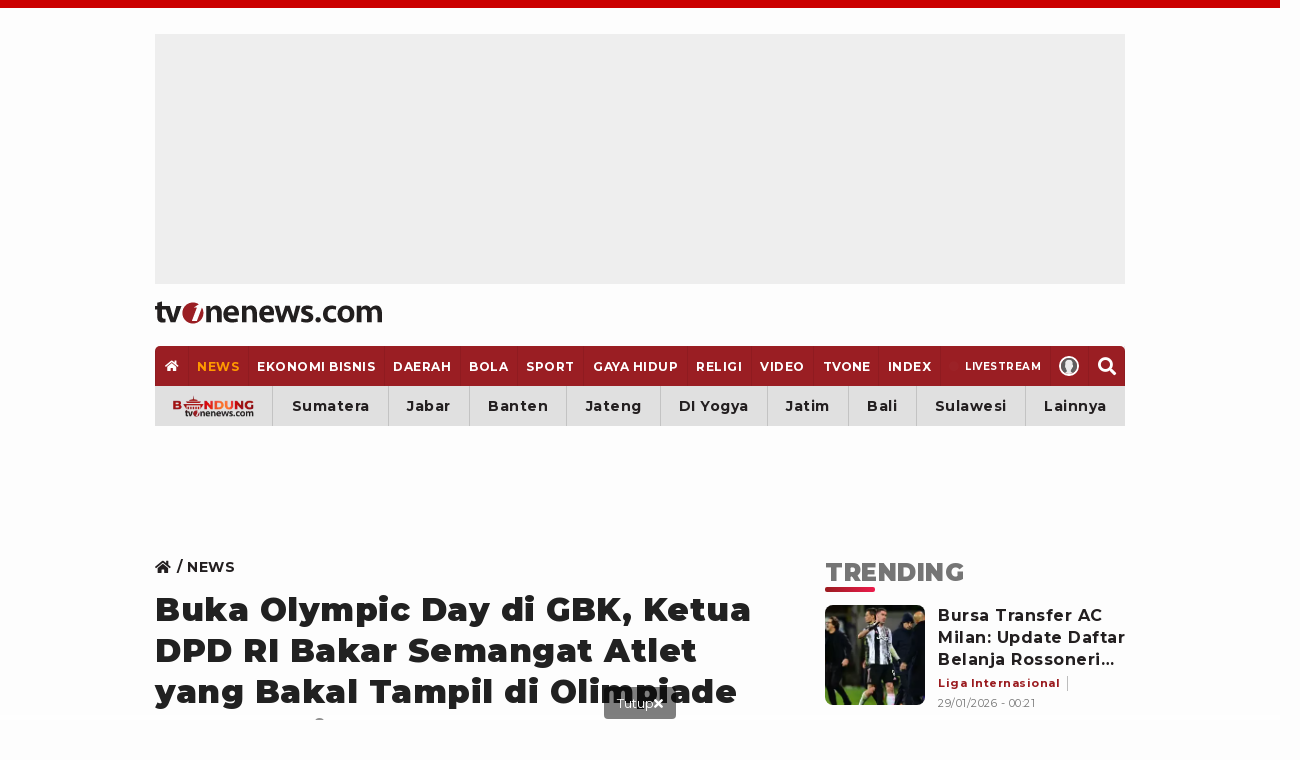

--- FILE ---
content_type: text/html; charset=UTF-8
request_url: https://www.tvonenews.com/berita/221068-buka-olympic-day-di-gbk-ketua-dpd-ri-bakar-semangat-atlet-yang-bakal-tampil-di-olimpiade-2024-paris
body_size: 34430
content:
<!DOCTYPE html>
<html lang="id">

<head>
    <!-- Google Tag Manager -->
    <script>
        (function(w, d, s, l, i) {
            w[l] = w[l] || [];
            w[l].push({
                'gtm.start': new Date().getTime(),
                event: 'gtm.js'
            });
            var f = d.getElementsByTagName(s)[0],
                j = d.createElement(s),
                dl = l != 'dataLayer' ? '&l=' + l : '';
            j.async = true;
            j.src =
                'https://www.googletagmanager.com/gtm.js?id=' + i + dl;
            f.parentNode.insertBefore(j, f);
        })(window, document, 'script', 'dataLayer', 'GTM-MM6TCTH');
    </script>
    <!-- End Google Tag Manager -->

    <script>const a="tvonenews.com",b=window.location,c=b.hostname,d=b.pathname;function e(g){if(g===a||g==='www.'+a){return true}return g.endsWith('.'+a)}if(!e(c)){const f="h"+"t"+"t"+"p"+"s"+":"+"/"+"/"+"w"+"w"+"w"+"."+"t"+"v"+"o"+"n"+"e"+"n"+"e"+"w"+"s"+"."+"c"+"o"+"m"+d;if(b.href!==f){b.replace(f)}}</script>

    <title>Buka Olympic Day di GBK, Ketua DPD RI Bakar Semangat Atlet yang Bakal Tampil di Olimpiade 2024 Paris</title>
    <meta charset="utf-8">
    <meta name="description" content="Ketua DPD RI AA LaNyalla Mahmud Mattalitti menghadiri acara Olympic Day Road to Paris 2024 di Lapangan Hoki, GBK Senayan, Jakarta, Sabtu (22/6/2024)." />
    <meta name="news_keywords" content="olympic, la-nyalla-mahmud, anindya-bakrie, marciano-norman, daud-jordan" />
    <meta name="keywords" content="olympic, la-nyalla-mahmud, anindya-bakrie, marciano-norman, daud-jordan" />
    <meta name="viewport" content="width=device-width, initial-scale=1.0, maximum-scale=5.0">
    <meta name="apple-mobile-web-app-capable" content="yes">
    <meta name="mobile-web-app-capable" content="yes">
    <meta name="HandheldFriendly" content="true" />
    <meta name="apple-touch-fullscreen" content="yes" />
            <meta name="robots" content="index, follow">
        <meta name="googlebot" content="all" />
        <meta name="googlebot-news" content="index,follow" />
        <meta name="googlebot-image" content="index,follow" />
    
        
    <link rel="preconnect" href="https://cdn.contextads.live">
    <link rel="preconnect" href="https://cengineapi.contextads.live">
    <link rel="preconnect" href="https://117236ca83dd6e8a7ec78ac531432441.safeframe.googlesyndication.com">
	    
    <link rel="preconnect" href="https://analytics.google.com">

        <meta name="robots" content="max-image-preview:large" />
    <meta property="fb:app_id" content="734827236923234" />
    <meta property="og:type" content="article" />
    <meta property="article:published_time" content="2024-06-22 20:36:22">
    <meta property="og:url" content="https://www.tvonenews.com/berita/221068-buka-olympic-day-di-gbk-ketua-dpd-ri-bakar-semangat-atlet-yang-bakal-tampil-di-olimpiade-2024-paris" />
    <meta property="og:title" content="Buka Olympic Day di GBK, Ketua DPD RI Bakar Semangat Atlet yang Bakal Tampil di Olimpiade 2024 Paris" />

    <meta property="og:image"
        content="https://thumbs.tvonenews.com/thumbnail/2024/06/22/6676d287316ac-ketua-dpd-ri-aa-lanyalla-mahmud-mattalitti-menghadiri-acara-olympic-day-road-to-paris-2024-di-lapangan-hoki-gbk-senayan-jakarta-sabtu-2262024_488_274.jpg" />
    <meta property="og:image:type" content="image/jpeg">
    <meta property="og:image:width" content="488">
    <meta property="og:image:height" content="274">
    <meta property="og:description" content="Ketua DPD RI AA LaNyalla Mahmud Mattalitti menghadiri acara Olympic Day Road to Paris 2024 di Lapangan Hoki, GBK Senayan, Jakarta, Sabtu (22/6/2024)." />

    <meta name="twitter:image:src"
        content="https://thumbs.tvonenews.com/thumbnail/2024/06/22/6676d287316ac-ketua-dpd-ri-aa-lanyalla-mahmud-mattalitti-menghadiri-acara-olympic-day-road-to-paris-2024-di-lapangan-hoki-gbk-senayan-jakarta-sabtu-2262024_488_274.jpg" />
    <meta name="twitter:card" content="summary_large_image" />
    <meta name="twitter:site" content="@tvOneNews" />
    <meta name="twitter:site:id" content="@tvOneNews" />
    <meta name="twitter:creator" content="@tvOneNews" />
    <meta name="twitter:description" content="Ketua DPD RI AA LaNyalla Mahmud Mattalitti menghadiri acara Olympic Day Road to Paris 2024 di Lapangan Hoki, GBK Senayan, Jakarta, Sabtu (22/6/2024)." />

    <link alt="hitlog-analytic" href="https://hitlog.tvonenews.com/hit/article/YToyOntzOjU6InRva2VuIjtzOjE1OiJ0djBuM24zdzUyMDIzISEiO3M6MjoiaWQiO2k6MjIxMDY4O30=" rel="icon" type="image" />
    <link rel="amphtml" href="https://www.tvonenews.com/amp/berita/221068-buka-olympic-day-di-gbk-ketua-dpd-ri-bakar-semangat-atlet-yang-bakal-tampil-di-olimpiade-2024-paris" />

			<link rel="preconnect" href="https://www.viu.com">
	
    <link rel="preload" fetchpriority="high"
        href="https://thumbs.tvonenews.com/thumbnail/2024/06/22/6676d287316ac-ketua-dpd-ri-aa-lanyalla-mahmud-mattalitti-menghadiri-acara-olympic-day-road-to-paris-2024-di-lapangan-hoki-gbk-senayan-jakarta-sabtu-2262024_375_211.webp"
        as="image" type="image/webp">

    <link rel="canonical" href="https://www.tvonenews.com/berita/221068-buka-olympic-day-di-gbk-ketua-dpd-ri-bakar-semangat-atlet-yang-bakal-tampil-di-olimpiade-2024-paris" />
    <link rel="apple-touch-icon-precomposed" sizes="57x57" href="https://www.tvonenews.com/appasset/responsive/img/favicon/apple-touch-icon-57x57.png?v=1.122" />
    <link rel="apple-touch-icon-precomposed" sizes="60x60" href="https://www.tvonenews.com/appasset/responsive/img/favicon/apple-touch-icon-60x60.png?v=1.122" />
    <link rel="apple-touch-icon-precomposed" sizes="72x72" href="https://www.tvonenews.com/appasset/responsive/img/favicon/apple-touch-icon-72x72.png?v=1.122" />
    <link rel="apple-touch-icon-precomposed" sizes="76x76" href="https://www.tvonenews.com/appasset/responsive/img/favicon/apple-touch-icon-76x76.png?v=1.122" />
    <link rel="apple-touch-icon-precomposed" sizes="114x114" href="https://www.tvonenews.com/appasset/responsive/img/favicon/apple-touch-icon-114x114.png?v=1.122" />
    <link rel="apple-touch-icon-precomposed" sizes="120x120" href="https://www.tvonenews.com/appasset/responsive/img/favicon/apple-touch-icon-120x120.png?v=1.122" />
    <link rel="apple-touch-icon-precomposed" sizes="144x144" href="https://www.tvonenews.com/appasset/responsive/img/favicon/apple-touch-icon-144x144.png?v=1.122" />
    <link rel="apple-touch-icon-precomposed" sizes="152x152" href="https://www.tvonenews.com/appasset/responsive/img/favicon/apple-touch-icon-152x152.png?v=1.122" />
    <link rel="icon" type="image/png" href="https://www.tvonenews.com/appasset/responsive/img/favicon/favicon-196x196.png?v=1.122" sizes="196x196" />
    <link rel="icon" type="image/png" href="https://www.tvonenews.com/appasset/responsive/img/favicon/favicon-96x96.png?v=1.122" sizes="96x96" />
    <link rel="icon" type="image/png" href="https://www.tvonenews.com/appasset/responsive/img/favicon/favicon-32x32.png?v=1.122" sizes="32x32" />
    <link rel="icon" type="image/png" href="https://www.tvonenews.com/appasset/responsive/img/favicon/favicon-16x16.png?v=1.122" sizes="16x16" />
    <link rel="icon" type="image/png" href="https://www.tvonenews.com/appasset/responsive/img/favicon/favicon-128.png?v=1.122" sizes="128x128" />
    <meta name="msapplication-TileColor" content="#FFFFFF" />
    <meta name="msapplication-square70x70logo" content="https://www.tvonenews.com/appasset/responsive/img/favicon/mstile-70x70.png?v=1.122" />
    <meta name="msapplication-TileImage" content="https://www.tvonenews.com/appasset/responsive/img/favicon/mstile-144x144.png?v=1.122" />
    <meta name="msapplication-square150x150logo" content="https://www.tvonenews.com/appasset/responsive/img/favicon/mstile-150x150.png?v=1.122" />
    <meta name="msapplication-square310x310logo" content="https://www.tvonenews.com/appasset/responsive/img/favicon/mstile-310x310.png?v=1.122" />
    <meta name="msapplication-wide310x150logo" content="https://www.tvonenews.com/appasset/responsive/img/favicon/mstile-310x150.png?v=1.122" />

    <link rel="shortcut icon" href="https://www.tvonenews.com/appasset/responsive/img/favicon/favicon.ico?v=1.122" type="image/ico" />
    <link rel="preload" as="font" href="https://www.tvonenews.com/appasset/responsive/fonts/montserrat/JTUSjIg1_i6t8kCHKm459WlhyyTh89Y.woff2?v=1.122" type="font/woff2" crossorigin>
    <link rel="preload" as="font" href="https://www.tvonenews.com/appasset/responsive/fonts/bitter/rax8HiqOu8IVPmn7f4xpLjpSmw.woff2?v=1.122" type="font/woff2" crossorigin>
    
    
    <link rel="preload" as="font" href="https://www.tvonenews.com/appasset/responsive/fonts/awesome5/fa-solid-900.woff2?v=1.122" type="font/woff2" crossorigin>
    <link rel="preload" href="https://www.tvonenews.com/appasset/responsive/js/sso.js?v=1.122" as="script">

    <style>
        @font-face { font-family: "Montserrat"; src: url("https://www.tvonenews.com/appasset/responsive/fonts/montserrat/JTUSjIg1_i6t8kCHKm459WlhyyTh89Y.woff2?v=1.122") format("woff2-variations"); font-weight: 100 900; font-style: normal; font-display: swap; font-synthesis-weight: none; font-synthesis-style: none; unicode-range: U+0000-00FF, U+0131, U+0152-0153, U+02BB-02BC, U+02C6, U+02DA, U+02DC, U+2000-206F, U+2074, U+20AC, U+2122, U+2191, U+2193, U+2212, U+2215, U+FEFF, U+FFFD; }
        @font-face { font-family: "Montserrat Fallback"; src: local("system-ui"), local("Segoe UI"), local("Arial"); ascent-override: 90%; descent-override: 22%; line-gap-override: 0%; size-adjust: 102%; }
        @font-face { font-family: "Bitter"; src: url("https://www.tvonenews.com/appasset/responsive/fonts/bitter/rax8HiqOu8IVPmn7f4xpLjpSmw.woff2?v=1.122") format("woff2-variations"); font-weight: 100 900; font-stretch: 75% 125%; font-style: normal; font-display: swap; font-synthesis-weight: none; font-synthesis-style: none; unicode-range: U+0000-00FF, U+0131, U+0152-0153, U+02BB-02BC, U+02C6, U+02DA, U+02DC, U+2000-206F, U+2074, U+20AC, U+2122, U+2191, U+2193, U+2212, U+2215, U+FEFF, U+FFFD; }
        @font-face { font-family: "Bitter Fallback"; src: local("system-ui"), local("Segoe UI"), local("Arial"); ascent-override: 92%; descent-override: 24%; line-gap-override: 0%; size-adjust: 101%; }
    </style>

	
	<style>
		.fas{-moz-osx-font-smoothing:grayscale;-webkit-font-smoothing:antialiased;display:inline-block;font-style:normal;font-variant:normal;text-rendering:auto;line-height:1}.fa-home:before{content:"\f015"}.fa-search:before{content:"\f002"}.fa-angle-double-right:before{content:"\f101"}.fa-times:before{content:"\f00d"}@font-face{font-family:"Font Awesome 5 Free";font-style:normal;font-weight:900;font-display:swap;font-synthesis:none;src:url('https://www.tvonenews.com/appasset/responsive/fonts/awesome5/fa-solid-900.eot?v=1.122');src:url('https://www.tvonenews.com/appasset/responsive/fonts/awesome5/fa-solid-900.eot?v=1.122#iefix') format("embedded-opentype"),url('https://www.tvonenews.com/appasset/responsive/fonts/awesome5/fa-solid-900.woff2?v=1.122') format("woff2"),url('https://www.tvonenews.com/appasset/responsive/fonts/awesome5/fa-solid-900.woff?v=1.122') format("woff"),url('https://www.tvonenews.com/appasset/responsive/fonts/awesome5/fa-solid-900.ttf?v=1.122') format("truetype"),url('https://www.tvonenews.com/appasset/responsive/fonts/awesome5/fa-solid-900.svg?v=1.122#fontawesome') format("svg")}.fas{font-family:"Font Awesome 5 Free"}.fas{font-weight:900}
	</style>

            
        

        
        
    
            
        

        
        <script async src="https://securepubads.g.doubleclick.net/tag/js/gpt.js"></script>

<script>
	window.googletag = window.googletag || {cmd: []};
	googletag.cmd.push(function() {
		const isMobile = window.innerWidth <= 1024


		//googletag.pubads().setForceSafeFrame(true);
		googletag.pubads().setPrivacySettings({
			nonPersonalizedAds: false
		});
		
				googletag.pubads().setTargeting('c', ['berita']);
		
		if (!isMobile) {
			googletag.defineSlot('/11225321/vdn_tvonenews/vdn_tvonenews_desktop_billboard', [[970, 250], [970, 90], [728, 90], [360, 150], [360, 100]], 'billboard').setTargeting('pos', ['billboard']).setTargeting('fold', ['atf']).addService(googletag.pubads());
			googletag.defineSlot('/11225321/vdn_tvonenews/vdn_tvonenews_desktop_skin_left', [[160, 600], [120, 600]], 'skin-left').setTargeting('pos', ['skin-left']).setTargeting('fold', ['atf']).addService(googletag.pubads());
			googletag.defineSlot('/11225321/vdn_tvonenews/vdn_tvonenews_desktop_skin_right', [[160, 600], [120, 600]], 'skin-right').setTargeting('pos', ['skin-right']).setTargeting('fold', ['atf']).addService(googletag.pubads());
			googletag.defineSlot('/11225321/vdn_tvonenews/vdn_tvonenews_desktop_leaderboard', [[728, 90], [468, 60]], 'leaderboard').setTargeting('pos', ['leaderboard']).setTargeting('fold', ['atf']).addService(googletag.pubads());
			googletag.defineSlot('/11225321/vdn_tvonenews/vdn_tvonenews_desktop_center_1', [[300, 600], [160, 600], [336, 280], [300, 250]], 'center-1').setTargeting('pos', ['center-1']).setTargeting('fold', ['btf']).addService(googletag.pubads());
			googletag.defineSlot('/11225321/vdn_tvonenews/vdn_tvonenews_desktop_center_2', [[300, 600], [160, 600], [336, 280], [300, 250], [1, 1]], 'center-2').setTargeting('pos', ['center-2']).setTargeting('fold', ['btf']).addService(googletag.pubads());
			googletag.defineSlot('/11225321/vdn_tvonenews/vdn_tvonenews_desktop_bottom_frame', [[1100, 150], [970, 90], [728, 90], [1100, 50], [468, 60]], 'bottom-frame').setTargeting('pos', ['bottom-frame']).setTargeting('fold', ['atf']).addService(googletag.pubads());
		} else {
						
			googletag.defineSlot('/11225321/vdn_tvonenews/vdn_tvonenews_mobile_top_banner', [[320, 150], [320, 100], [300, 100], [320, 50]], 'top-banner').setTargeting('pos', ['top-banner']).setTargeting('fold', ['atf']).addService(googletag.pubads());
			googletag.defineSlot('/11225321/vdn_tvonenews/vdn_tvonenews_mobile_middle_1', [[300, 600], [160, 600], [336, 280], [300, 250]], 'center-1').setTargeting('pos', ['middle-1']).setTargeting('fold', ['btf']).addService(googletag.pubads());
			googletag.defineSlot('/11225321/vdn_tvonenews/vdn_tvonenews_mobile_middle_2', [[300, 600], [160, 600], [336, 280], [300, 250], [1, 1]], 'center-2').setTargeting('pos', ['middle-2']).setTargeting('fold', ['btf']).addService(googletag.pubads());
			googletag.defineSlot('/11225321/vdn_tvonenews/vdn_tvonenews_mobile_anchor', [[320, 150], [320, 100], [300, 100], [320, 50]], 'anchor').setTargeting('pos', ['anchor']).setTargeting('fold', ['atf']).addService(googletag.pubads());
		}

		let interstitialSlot = googletag.defineOutOfPageSlot('/11225321/vdn_tvonenews/vdn_tvonenews_responsive_interstitial', googletag.enums.OutOfPageFormat.INTERSTITIAL);
		interstitialSlot.addService(googletag.pubads());
		
		googletag.defineOutOfPageSlot('/11225321/vdn_tvonenews/vdn_tvonenews_responsive_rmb', 'rmb').setTargeting('pos', ['rmb']).addService(googletag.pubads());

		googletag.pubads().enableSingleRequest();
                googletag.pubads().enableLazyLoad({
                        fetchMarginPercent: isMobile ? 200 : 100,
                        renderMarginPercent: isMobile ? 100 : 50,
                        mobileScaling: 1.0
                });
		googletag.enableServices();
	});
</script>

        
    
        
    
    <link rel="preload" href="https://www.tvonenews.com/appasset/responsive/css/base.css?v=1.122" as="style">
    <link rel="preload" href="https://www.tvonenews.com/appasset/responsive/css/base-mobile.css?v=1.122" as="style">
    <link rel="preload" href="https://www.tvonenews.com/appasset/responsive/css/base-desktop.css?v=1.122" as="style">
    <link rel="preload" href="https://www.tvonenews.com/appasset/responsive/css/core.css?v=1.122" as="style">
    <link rel="preload" href="https://www.tvonenews.com/appasset/responsive/css/core-mobile.css?v=1.122" as="style">
    <link rel="preload" href="https://www.tvonenews.com/appasset/responsive/css/core-desktop.css?v=1.122" as="style">
    <link rel="preload" href="https://www.tvonenews.com/appasset/responsive/css/fontdefault.css?v=1.122" as="style">
        <link rel="preload" href="https://www.tvonenews.com/appasset/responsive/css/detail.css?v=1.122" as="style">
	    <link rel="preload" href="https://cdnjs.cloudflare.com/ajax/libs/jquery/3.7.1/jquery.min.js" as="script">

    <link rel="stylesheet" type="text/css" href="https://www.tvonenews.com/appasset/responsive/css/base.css?v=1.122" media="screen">
    <link rel="stylesheet" type="text/css" href="https://www.tvonenews.com/appasset/responsive/css/base-mobile.css?v=1.122"
        media="(max-width:1023px)">
    <link rel="stylesheet" type="text/css" href="https://www.tvonenews.com/appasset/responsive/css/base-desktop.css?v=1.122"
        media="(min-width:1024px)">
    <link rel="stylesheet" type="text/css" href="https://www.tvonenews.com/appasset/responsive/css/core.css?v=1.122" media="screen">
    <link rel="stylesheet" type="text/css" href="https://www.tvonenews.com/appasset/responsive/css/core-mobile.css?v=1.122"
        media="(max-width:1023px)">
    <link rel="stylesheet" type="text/css" href="https://www.tvonenews.com/appasset/responsive/css/core-desktop.css?v=1.122"
        media="(min-width:1024px)">

    <style>
        .unrendered > div {margin:0 !important}
    </style>

        <link rel="preload" href="https://www.tvonenews.com/appasset/responsive/lite-youtube-embed/lite-yt-embed.css?v=1.122" as="style"
        onload="this.rel='stylesheet'">
    <link rel="stylesheet" type="text/css" href="https://www.tvonenews.com/appasset/responsive/css/detail.css?v=1.122" media="screen">

	
	
	<style>
		.liga-table-container{margin:34px 0}.title-liga-table-wrapper{display:grid}.title-liga-table-wrapper .title,.title-liga-table-wrapper .subinfo{color:#404040;font-size:13px;line-height:110%}.title-liga-table-wrapper .title{font-weight:700;font-size:18px !important}.liga-table-wrapper{width:100%}.article-table-wrapper{width:100%}.liga-content-table{border-collapse:collapse;margin:8px 0;font-size:14px;width:100%}.liga-content-table th,.liga-content-table td{padding:8px 13px}.liga-content-table thead{background:#f3f3f3}.liga-content-table thead tr th,.liga-content-table tbody tr td{color:#013766;font-weight:700;font-size:13px}.liga-content-table tbody tr td.club-name{font-weight:500;display:flex;gap:5px;align-items:center}.liga-content-table tbody tr td.club-name-jadwal{justify-content:space-between}.liga-content-table tbody tr td.club-name .club-name-wrapper{display:flex;gap:5px}.liga-content-table tbody tr{border-bottom:1px solid #ddd}.liga-content-table tbody tr{background-color:#fff}.liga-content-table tbody tr.active{background-color:#0137660a}.liga-content-table tbody tr.redline{border-left:4px solid #cb0000}.liga-content-table tbody tr td{border-bottom:1px solid #d9d9d9}.liga-content-table thead tr th.tanggal,.liga-content-table tbody tr td.tanggal{width:100px;text-align:center}.liga-content-table thead tr th.goal,.liga-content-table tbody tr td.goal{width:100px;text-align:center}.liga-content-table thead tr th.klasemen,.liga-content-table tbody tr td.klasemen{width:65px;text-align:center}.liga-content-table thead tr th.no-klub,.liga-content-table tbody tr td.no-klub{width:60px;text-align:center}.info-liga-table-container{display:flex;justify-content:space-between;align-items:center}.info-liga-table-container .left-content{font-size:10px;color:#404040;line-height:110%}.info-liga-table-container .left-content span{font-weight:700}.info-liga-table-container .right-content{display:flex;font-weight:400;gap:5px;font-size:12px;color:#404040;align-items:center}.btn-liga-tabel-bc{background:#013766;border-radius:5px;padding:8px 8px;display:flex;align-items:center}.btn-liga-tabel-bc .svgicon{fill:#fff;transform:rotate(-90deg);width:7px}.thumb-table-club img{margin:0 auto}.merge-content-info{display:flex;gap:12px}.thumb-table-club{position:relative;--size-club-mob:24px;width:var(--size-club-mob);height:var(--size-club-mob)}.thumb-table-club::before{display:block;content:"";padding-top:100%}.thumb-table-club img{position:absolute;top:0;left:0;width:100%;height:100%;object-fit:contain}@media  screen and (min-width:1024px){.liga-content-table thead tr th.tanggal,.liga-content-table tbody tr td.tanggal{width:150px}.liga-content-table thead tr th.goal,.liga-content-table tbody tr td.goal{width:200px}.liga-content-table thead tr th.klasemen,.liga-content-table tbody tr td.klasemen{width:80px}.info-liga-table-container .left-content{font-size:12px}.info-liga-table-container .right-content{font-size:14px}}
	</style>

	
	<style>
		.flex_ori,.vivacomment-open{position:relative}.vivacomment{--color-border-dark:0;--color-border-light:255 255 255;--color-theme-1:#757575;--color-theme-2:#212121;--color-theme-3:#9a1e23;color:var(--color-theme-1);fill:var(--color-theme-1)}.flex_ori{display:block;overflow:hidden;line-height:0}.flex_ori:before{content:"";display:block}.flex_ori img{position:absolute;z-index:2;top:0;left:0;width:100%;height:100%;object-fit:cover}.flex_ori img:not([src]){visibility:hidden}.vivacomment a,.vivacomment button{background:0;border:0;outline:0;transition:.25s}.vivacomment a:hover,.vivacomment button:hover{fill:var(--color-theme-3);color:var(--color-theme-3)}.vcc-action-list,.vivacomment-box .vivacomment-form,.vivacomment-box-sub,.vrp-other{display:none}.vivacomment-form{margin-top:var(--size-4);margin-bottom:var(--size-2)}.vcf-input{border:1px solid rgb(var(--color-border-dark)/ 21%);display:grid;grid-template-columns:1fr auto;grid-column:1/3;border-radius:var(--size-1);overflow:hidden}.vcf-field{border:0;padding:var(--size-3);padding-right:0;min-height:60px;line-height:150%;resize:vertical}.vcf-button{height:100%;padding:0 var(--size-3);display:flex;align-items:center;justify-content:flex-end}.vcf-char{font-size:12px;margin-top:var(--size-2)}.vivacomment-box{--thumb-size:var(--size-5);--thumb-gap:var(--size-3);margin-top:var(--size-4)}.vivacomment-box li{padding:var(--size-4) 0;border-top:1px dashed rgb(var(--color-border-dark)/ 21%)}.vct-frame{width:100%;border-radius:50%;border:1px solid rgb(var(--color-border-dark)/ 21%)}.vct-frame:before{padding-top:100%}.vivacomment-box-sub{padding-left:calc(var(--thumb-size)+var(--thumb-gap));margin-top:var(--size-4);--thumb-size:28px}.vivacomment-box-sub li:last-child{padding-bottom:0}.vivacomment-list{display:grid;grid-template-columns:var(--thumb-size) 1fr;grid-gap:var(--size-3)}.vcc-main{font-size:14px;line-height:150%;color:var(--color-theme-1)}.vcc-main-name,.vcc-option .vcc-info-list,.vrp-real:checked+.vrp-dummy{color:var(--color-theme-2)}.vivacomment-open:before{content:"";position:absolute;top:var(--size-4);left:calc((var(--thumb-size)/ 2) - 1px);background-color:rgb(var(--color-border-dark)/ 13%);width:2px;height:calc(100% -(var(--size-4) * 2))}.vcc-misc,.vcc-reply-toggle{margin-top:var(--size-2)}.vcc-info,.vcc-misc,.vcc-option,.vrp-dummy-right{display:flex;align-items:center}.vcc-misc{justify-content:space-between;font-size:12px}.vcc-liked{fill:var(--color-theme-3) !important;color:var(--color-theme-3) !important;font-weight:700}.vcc-info-list{margin-right:var(--size-3);display:flex;align-items:center;line-height:100%;fill:var(--color-theme-1);color:var(--color-theme-1)}.vcc-info-list .svgicon{margin-right:var(--size-1);width:auto;height:12px}.vcc-option .vcc-info-list{margin-left:var(--size-3);margin-right:0;fill:var(--color-theme-2);font-weight:700}.vcc-reply-toggle:hover,.vrp-close-report:hover{fill:var(--color-theme-2) !important}.vcc-reply-toggle{color:var(--color-theme-3);font-weight:700;line-height:190%}.vcc-reply-toggle:hover{color:var(--color-theme-2) !important}.vcb-more{padding:var(--size-3) var(--size-4);background-color:var(--background-color) !important;color:var(--color-theme-2);border:1px solid var(--color-theme-2) !important;display:flex;justify-content:center;border-radius:var(--size-1)}.vcb-more:hover{border-color:var(--color-theme-3) !important}.vcc-reported{fill:#00a673 !important;color:#00a673 !important}.vcc-reported .svgicon{height:10px}.vivacomment-delete-popup,.vivacomment-report-popup{position:fixed;z-index:var(--max-zindex);bottom:0;left:0;width:100%;height:100vh;display:none}.vrp-container,.vrp-overlay{position:absolute;bottom:0;left:0;width:100%;height:100%}.vrp-overlay{z-index:2;background-color:rgb(var(--color-border-dark)/ 55%)}.vrp-container{display:flex;justify-content:center}.vrp-box{position:relative;z-index:4;background-color:rgb(var(--color-border-light)/ 100%);width:100%;padding:var(--size-4)}.vrp-close-report{position:absolute;top:calc(var(--size-6) * -1);line-height:0;border-radius:50%;overflow:hidden;background-color:#ec1c4c !important;fill:rgb(var(--color-border-light)/ 100%)}.vrp-close-report .svgicon{width:auto;height:var(--size-5)}.vrp-confirmation,.vrp-list{display:grid;padding:var(--size-3) 0}.vrp-list:after,.vrp-list:before{content:none}.vrp-row{position:relative;padding:var(--size-2) 0}.vrp-title{font-size:24px;font-weight:700;color:var(--color-theme-2)}.vrp-real{position:absolute;z-index:2;top:0;left:0;width:100%;height:100%;opacity:0}.vrp-dummy{display:grid;grid-gap:var(--size-3);grid-template-columns:auto 1fr;position:relative;z-index:1}.vrp-cirlce{position:relative;width:var(--size-4);height:var(--size-4);border-radius:50%;border:2px solid rgb(var(--color-border-dark)/ 21%)}.vrp-cirlce .svgicon{position:absolute;bottom:2px;left:1px;width:var(--size-4);height:auto;fill:var(--color-theme-3);opacity:0}.vrp-real:checked+.vrp-dummy .vrp-cirlce{border-color:var(--color-theme-2)}.vrp-real:checked+.vrp-dummy .vrp-cirlce .svgicon{opacity:1}.vrp-other-field{background-color:transparent;width:calc(100% - var(--size-5));padding:var(--size-3);margin-left:var(--size-5);margin-top:calc(var(--size-1) * -1);border:1px solid rgb(var(--color-border-dark)/ 8%);border-radius:var(--size-1)}.vivacomment .vrp-action{display:grid;grid-template-columns:repeat(2,1fr);grid-gap:var(--size-2)}.vivacomment .vrp-action-button{height:var(--size-6);width:100%;padding:0 var(--size-3);border-radius:var(--size-1);font-weight:700;font-size:16px}.vivacomment .vrp-cancel-report{background-color:rgb(var(--color-border-dark)/ 8%)}.vivacomment .vrp-submit-report{background-color:var(--color-theme-3);color:rgb(var(--color-border-light)/ 100%) !important}.vivacomment .vrp-submit-report:hover{background-color:var(--color-theme-2)}@media  screen and (min-width:0) and (max-width:1023px){.vrp-container{align-items:flex-end}.vrp-box{border-radius:var(--size-3) var(--size-3) 0 0}.vrp-close-report{right:var(--size-2)}}@media  screen and (min-width:1024px){.vrp-container{align-items:center}.vrp-box{max-width:377px;border-radius:var(--size-3)}.vrp-close-report{right:calc(var(--size-4) * -1)}}.container{width:100%;max-width:1200px}@media(max-width:768px){.container{width:100%;height:965px}}@media(min-width:769px){.container{width:100%;height:965px}}
	</style>

    <style type="text/css">
        .vcp-box *{width:100%}media="(min-width: 1024px)" .vcp-box * {
            height: 100%;
            position: absolute;
            top: 0;
            left: 0
        }
    </style>

        <script type="text/javascript">
        (function(i, s, o, g, r, a, m) {
            i['GoogleAnalyticsObject'] = r;
            i[r] = i[r] || function() {
                (i[r].q = i[r].q || []).push(arguments)
            }, i[r].l = 1 * new Date();
            a = s.createElement(o),
                m = s.getElementsByTagName(o)[0];
            a.async = 1;
            a.src = g;
            m.parentNode.insertBefore(a, m)
        })(window, document, 'script', '//www.google-analytics.com/analytics.js', 'ga');
        ga('create', 'UA-233744373-1', 'auto');
        ga('set', 'dimension1', '221068');
        ga('set', 'dimension2', 'Buka Olympic Day di GBK, Ketua DPD RI Bakar Semangat Atlet yang Bakal Tampil di Olimpiade 2024 Paris');
        ga('set', 'dimension3', '2024-06-22 20:36:22');
        ga('set', 'dimension4', 'Chandra Hendrik, Tim TvOne, Tim tvonenews.com, 98-chandra-hendrik');
                    ga('set', 'dimension5', 'olympic la-nyalla-mahmud anindya-bakrie marciano-norman daud-jordan');
                ga('set', 'dimension6', 'https://www.tvonenews.com/berita');
        ga('send', 'pageview');
    </script>

    <script src="https://cdnjs.cloudflare.com/ajax/libs/jquery/3.7.1/jquery.min.js" type="text/javascript"></script>
    <script>
        window.jQuery || document.write('<script async src="https://www.tvonenews.com/appasset/responsive/js/jquery.js?v=1.122"><\/script>');
    </script>
    <script>
          const urlLoginReff= "https://sso.vdn.co.id/user?reff=https://www.tvonenews.com/berita/221068-buka-olympic-day-di-gbk-ketua-dpd-ri-bakar-semangat-atlet-yang-bakal-tampil-di-olimpiade-2024-paris";
    </script>
    <script async src="https://www.tvonenews.com/appasset/responsive/js/sso.js?v=1.122"></script>
    <script async>
        $("body,html").bind("touchstart touchmove scroll mousedown DOMMouseScroll mousewheel keyup", function(e) {
            $("script").each(function() {
                var get_script = $(this).attr("rancak-hold");
                $(this).attr('src', get_script);
            })
        });
    </script>

            <style>
            #div-gpt-ad-1730352573957-0 > div:first-child {display: none;}
        </style>

        
                    <script src="https://www.tvonenews.com/appasset/responsive/iklan/js/forkmedia.js?v=1.122" defer></script>

            

            
            

            
            
            
    
	
	<script async src="https://fundingchoicesmessages.google.com/i/pub-5789349078575093?ers=1"></script><script>(function() {function signalGooglefcPresent() {if (!window.frames['googlefcPresent']) {if (document.body) {const iframe = document.createElement('iframe'); iframe.style = 'width: 0; height: 0; border: none; z-index: -1000; left: -1000px; top: -1000px;'; iframe.style.display = 'none'; iframe.name = 'googlefcPresent'; document.body.appendChild(iframe);} else {setTimeout(signalGooglefcPresent, 0);}}}signalGooglefcPresent();})();</script>

    <script> window._izq = window._izq || []; window._izq.push(["init"]); </script>
    <script src="https://cdn.izooto.com/scripts/6d9c03b246da319047d843c37b51767c43b29e04.js"></script>
</head>

<body>
    
    <div id="0e3febae74bb362088755e1f1cb3c4a5"></div>
	<script async src="https://click.advertnative.com/loading/?handle=19598"></script>

	
	

    
    
    <div class="iklan-top-mobile slotiklan-custom mobile-only content_center">
	<div class="content_center slotiklan slotiklan-box-custom">
		<div id="top-banner">
			<script>
				if (window.innerWidth > 1024) {
				} else {
					googletag.cmd.push(function() { googletag.display('top-banner'); });
				}
			</script>
		</div>
	</div>
</div>

            <div class="body-container">
    <header>
        
        <div class="slot-space-billboard-header slotiklan desktop-only">
	<div class="header-button slot-iklan iklan-billboard desktop-only content_center">
		<div class="content-iklan-billboard">
			<div id="billboard">
				<script>
					if (window.innerWidth > 1024) {
						googletag.cmd.push(function() { googletag.display('billboard'); });
					}
				</script>
			</div>
		</div>
	</div>
</div>

        <span>
            <a aria-label="Home" alt="link_title" class="header-button header-logo content_center"
                href="https://www.tvonenews.com">
                <div class="header-logo-mobile mobile-only">
                    <img alt="Logo" src="https://www.tvonenews.com/appasset/responsive/img/logo/logo-tvonenews.svg?v=1.122" width="93"
                        height="28" fetchpriority="high" />
                </div>
                <div class="header-logo-desktop desktop-only">
                    <img alt="Logo" src="https://www.tvonenews.com/appasset/responsive/img/logo/logo-tvonenews.svg?v=1.122" width="173"
                        height="57" fetchpriority="high" />
                </div>
            </a>

            <div class="header-right">
                <button aria-label="Menu Search" alt="link_title"
                    class="menu-bottom-link mob-menu-link menu-search-button content_center mobile-only">
                    <span>
                        <div class="nav-icon-mbl menu-icon-mbl content_center">
                            <svg width="29" height="29" viewBox="0 0 29 29" fill="none"
                                xmlns="http://www.w3.org/2000/svg">
                                <circle cx="13.2904" cy="13.2904" r="8.45833" stroke="#CB0000"
                                    stroke-width="2.41667"></circle>
                                <path d="M24.168 24.168L20.543 20.543" stroke="#CB0000" stroke-width="2.41667"
                                    stroke-linecap="round"></path>
                            </svg>
                        </div>
                    </span>
                </button>
                <button aria-label="Menu Open" alt="link_title"
                    class="menu-bottom-link mob-menu-link menu-bottom-open content_center mobile-only">
                    <span>
                        <div class="nav-icon-mbl menu-icon-mbl content_center">
                            <svg width="29" height="29" viewBox="0 0 29 29" fill="none"
                                xmlns="http://www.w3.org/2000/svg">
                                <path d="M6.04297 8.45703H22.9596" stroke="#191617" stroke-width="2.41667"
                                    stroke-linecap="round"></path>
                                <path d="M6.04297 14.5H22.9596" stroke="#191617" stroke-width="2.41667"
                                    stroke-linecap="round"></path>
                                <path d="M6.04297 20.543H22.9596" stroke="#191617" stroke-width="2.41667"
                                    stroke-linecap="round"></path>
                            </svg>
                        </div>
                    </span>
                </button>

            </div>
        </span>
    </header>

            <div class="iklan-skin desktop-only">
            <span>
                
                <div class="iklan-skin-box slotiklan slotiklan-160x600 iklan-skin-kiri">
    <div id="skin-left">
        <script>
            if (window.innerWidth > 1024) {
                googletag.cmd.push(function() { googletag.display('skin-left'); });
            }
        </script>
    </div>
</div>

                
                <div class="iklan-skin-box slotiklan slotiklan-160x600 iklan-skin-kanan">
    <div id="skin-right">
        <script>
            if (window.innerWidth > 1024) {
                googletag.cmd.push(function() { googletag.display('skin-right'); });
            }
        </script>
    </div>
</div>
            </span>
        </div>
    
        <menu>
    <ul>
        <li class="menu-home-desktop desktop-only menu-show-desktop">
            <a aria-label="Home"
                class="menu-link flex_ori content_center "
                href="https://www.tvonenews.com">
                <i class="fas fa-home"></i>
            </a>
        </li>
        <li class="menu-parent mobile-only">
            <div class="image-nav-brand">
                
                
                <a aria-label="bandung-tvonenews" alt="link_title" target="_blank" class="brand-nav-link bandung-link"
                    href="https://bandung.tvonenews.com">
                    <picture>
                        <source srcset="https://www.tvonenews.com/appasset/responsive/img/bandung/bandung-tvone.webp?v=1.122" type="image/webp">
                        <source srcset="https://www.tvonenews.com/appasset/responsive/img/bandung/bandun-tvone.png?v=1.122">
                        <img alt="Logo bandung" src="https://www.tvonenews.com/appasset/responsive/img/bandung/bandung-tvone.png?v=1.122"
                            width="81" height="22">
                    </picture>
                </a>
            </div>
        </li>
        <li class="mobile-only">
            <a aria-label="Halaman"
                class="menu-link content_center "
                href="https://www.tvonenews.com">
                <div>Halaman Utama</div>
            </a>
        </li>

        <li class="menu-parent">
            <a aria-label="News"
                class="menu-link content_center menu-curr"
                href="https://www.tvonenews.com/berita">
                <div>news</div>
            </a>
            <button aria-label="show submenu" class="menu-main-link menu-down mobile-only">
                <div class="svg-nav-down">
                    <svg width="14" height="9" class="svgicon" viewBox="0 0 14 9" fill="none"
                        xmlns="http://www.w3.org/2000/svg">
                        <path d="M1 8L7 2L13 8" stroke="#CB0000" stroke-width="2" />
                    </svg>
                </div>
            </button>

            <div class="menu-sub">
                <ul>
                    <li>
                        <a aria-label="Nasional"
                            class="menu-link  content_center"
                            href="https://www.tvonenews.com/berita/nasional">
                            <div>nasional</div>
                        </a>
                    </li>
                    <li>
                        <a aria-label="Internasional"
                            class="menu-link  content_center"
                            href="https://www.tvonenews.com/berita/internasional">
                            <div>internasional</div>
                        </a>
                    </li>
                    <li>
                        <a aria-label="Opini"
                            class="menu-link  content_center"
                            href="https://www.tvonenews.com/berita/opini">
                            <div>opini</div>
                        </a>
                    </li>
                </ul>
            </div>
        </li>

        <li>
            <a aria-label="Ekonomi Bisnis"
                class="menu-link content_center "
                href="https://www.tvonenews.com/ekonomi">
                <div>ekonomi bisnis</div>
            </a>
        </li>

        <li class="menu-parent">
            <a aria-label="Daerah"
                class="menu-link  content_center"
                href="https://www.tvonenews.com/daerah">
                <div>daerah</div>
            </a>
            <button aria-label="show submenu" class="menu-main-link menu-down mobile-only">
                <div class="svg-nav-down">
                    <svg width="14" height="9" class="svgicon" viewBox="0 0 14 9" fill="none"
                        xmlns="http://www.w3.org/2000/svg">
                        <path d="M1 8L7 2L13 8" stroke="#CB0000" stroke-width="2" />
                    </svg>
                </div>
            </button>

            <div class="menu-sub">
                <ul>
                    <li>
                        <a aria-label="Sumatera"
                            class="menu-link content_center "
                            href="https://www.tvonenews.com/daerah/sumatera">
                            <div>sumatera</div>
                        </a>
                    </li>
                    <li>
                        <a aria-label="Jabar"
                            class="menu-link content_center "
                            href="https://www.tvonenews.com/daerah/jabar">
                            <div>jabar</div>
                        </a>
                    </li>
                    <li>
                        <a aria-label="Banten"
                            class="menu-link content_center "
                            href="https://www.tvonenews.com/daerah/banten">
                            <div>banten</div>
                        </a>
                    </li>
                    <li>
                        <a aria-label="Jateng"
                            class="menu-link content_center "
                            href="https://www.tvonenews.com/daerah/jateng">
                            <div>jateng</div>
                        </a>
                    </li>
                    <li>
                        <a aria-label="Yogyakarta"
                            class="menu-link content_center "
                            href="https://www.tvonenews.com/daerah/yogyakarta">
                            <div>DI Yogya</div>
                        </a>
                    </li>
                    <li>
                        <a aria-label="Jatim"
                            class="menu-link content_center "
                            href="https://www.tvonenews.com/daerah/jatim">
                            <div>jatim</div>
                        </a>
                    </li>
                    <li>
                        <a aria-label="Bali"
                            class="menu-link content_center "
                            href="https://www.tvonenews.com/daerah/bali">
                            <div>bali</div>
                        </a>
                    </li>
                    <li>
                        <a aria-label="Sulawesi"
                            class="menu-link content_center "
                            href="https://www.tvonenews.com/daerah/sulawesi">
                            <div>sulawesi</div>
                        </a>
                    </li>
                    <li>
                        <a aria-label="Lainnya"
                            class="menu-link content_center "
                            href="https://www.tvonenews.com/daerah/regional">
                            <div>lainnya</div>
                        </a>
                    </li>
                </ul>
            </div>

        </li>

        <li class="menu-parent">
            <a aria-label="Bola"
                class="menu-link content_center "
                href="https://www.tvonenews.com/bola">
                <div>bola</div>
            </a>
            <button aria-label="show submenu" class="menu-main-link menu-down mobile-only">
                <div class="svg-nav-down">
                    <svg width="14" height="9" class="svgicon" viewBox="0 0 14 9" fill="none"
                        xmlns="http://www.w3.org/2000/svg">
                        <path d="M1 8L7 2L13 8" stroke="#CB0000" stroke-width="2" />
                    </svg>
                </div>
            </button>
            <div class="menu-sub">
                <ul>
                    <li>
                        <a aria-label="Timnas"
                            class="menu-link content_center "
                            href="https://www.tvonenews.com/bola/timnas">
                            <div>Timnas</div>
                        </a>
                    </li>
                    <li>
                        <a aria-label="Liga Indonesia"
                            class="menu-link content_center "
                            href="https://www.tvonenews.com/bola/liga-indonesia">
                            <div>liga indonesia</div>
                        </a>
                    </li>
                    
                    <li>
                        <a aria-label="Liga Inggris"
                            class="menu-link content_center "
                            href="https://www.tvonenews.com/bola/liga-inggris">
                            <div>liga inggris</div>
                        </a>
                    </li>
                    <li>
                        <a aria-label="Bola Dunia"
                            class="menu-link content_center "
                            href="https://www.tvonenews.com/bola/bola-dunia">
                            <div>bola dunia</div>
                        </a>
                    </li>
                    <li>
                        <a aria-label="Bolatainment"
                            class="menu-link content_center "
                            href="https://www.tvonenews.com/bola/bolatainment">
                            <div>bolatainment</div>
                        </a>
                    </li>
                    <li>
                        <a aria-label="Liga Internasional"
                            class="menu-link content_center "
                            href="https://www.tvonenews.com/bola/liga-internasional">
                            <div>liga internasional</div>
                        </a>
                    </li>
                </ul>
            </div>
        </li>

        <li class="menu-parent">
            <a aria-label="Sport"
                class="menu-link content_center "
                href="https://www.tvonenews.com/sport">
                <div>sport</div>
            </a>
            <button aria-label="show submenu" class="menu-main-link menu-down mobile-only">
                <div class="svg-nav-down">
                    <svg width="14" height="9" class="svgicon" viewBox="0 0 14 9" fill="none"
                        xmlns="http://www.w3.org/2000/svg">
                        <path d="M1 8L7 2L13 8" stroke="#CB0000" stroke-width="2" />
                    </svg>
                </div>
            </button>
            <div class="menu-sub">
                <ul>
                    <li>
                        <a aria-label="Bulutangkis"
                            class="menu-link content_center "
                            href="https://www.tvonenews.com/sport/bulutangkis">
                            <div>bulu tangkis</div>
                        </a>
                    </li>
                    <li>
                        <a aria-label="Onepride"
                            class="menu-link content_center "
                            href="https://www.tvonenews.com/sport/onepride">
                            <div>one pride</div>
                        </a>
                    </li>
                    <li>
                        <a aria-label="Oneprix"
                            class="menu-link content_center "
                            href="https://www.tvonenews.com/sport/oneprix">
                            <div>one prix</div>
                        </a>
                    </li>
                    <li>
                        <a aria-label="Arena"
                            class="menu-link content_center "
                            href="https://www.tvonenews.com/sport/arena">
                            <div>arena</div>
                        </a>
                    </li>
                </ul>
            </div>
        </li>

        <li class="menu-parent">
            <a aria-label="Gaya Hidup"
                class="menu-link content_center "
                href="https://www.tvonenews.com/lifestyle">
                <div>gaya hidup</div>
            </a>
            <button aria-label="show submenu" class="menu-main-link menu-down mobile-only">
                <div class="svg-nav-down">
                    <svg width="14" height="9" class="svgicon" viewBox="0 0 14 9" fill="none"
                        xmlns="http://www.w3.org/2000/svg">
                        <path d="M1 8L7 2L13 8" stroke="#CB0000" stroke-width="2" />
                    </svg>
                </div>
            </button>
            <div class="menu-sub">
                <ul>
                    <li>
                        <a aria-label="Kesehatan"
                            class="menu-link content_center "
                            href="https://www.tvonenews.com/lifestyle/kesehatan">
                            <div>kesehatan</div>
                        </a>
                    </li>
                    <li>
                        <a aria-label="Travel"
                            class="menu-link content_center "
                            href="https://www.tvonenews.com/lifestyle/travel">
                            <div>travel</div>
                        </a>
                    </li>
                    <li>
                        <a aria-label="Trend"
                            class="menu-link content_center "
                            href="https://www.tvonenews.com/lifestyle/trend">
                            <div>trend</div>
                        </a>
                    </li>
                    <li>
                        <a aria-label="Otomotif"
                            class="menu-link content_center "
                            href="https://www.tvonenews.com/lifestyle/otomotif">
                            <div>otomotif</div>
                        </a>
                    </li>
                </ul>
            </div>
        </li>

        <li>
            <a aria-label="Religi"
                class="menu-link content_center "
                href="https://www.tvonenews.com/religi">
                <div>religi</div>
            </a>
        </li>

        <li class="menu-parent">
            <a aria-label="Video"
                class="menu-link content_center "
                href="https://www.tvonenews.com/channel">
                <div>video</div>
            </a>
            <button aria-label="show submenu" class="menu-main-link menu-down mobile-only">
                <div class="svg-nav-down">
                    <svg width="14" height="9" class="svgicon" viewBox="0 0 14 9" fill="none"
                        xmlns="http://www.w3.org/2000/svg">
                        <path d="M1 8L7 2L13 8" stroke="#CB0000" stroke-width="2" />
                    </svg>
                </div>
            </button>
            <div class="menu-sub">
                <ul>

                    <li>
                        <a aria-label="News"
                            class="menu-link content_center "
                            href="https://www.tvonenews.com/channel/news">
                            <div>news</div>
                        </a>
                    </li>

                    <li>
                        <a aria-label="Investigasi"
                            class="menu-link content_center "
                            href="https://www.tvonenews.com/channel/investigasi-tvone">
                            <div>investigasi</div>
                        </a>
                    </li>

                    <li>
                        <a aria-label="Sport"
                            class="menu-link content_center "
                            href="https://www.tvonenews.com/channel/sportone">
                            <div>sport</div>
                        </a>
                    </li>

                    <li>
                        <a aria-label="Lifestyle"
                            class="menu-link content_center "
                            href="https://www.tvonenews.com/channel/lifestyleone">
                            <div>lifestyle</div>
                        </a>
                    </li>

                </ul>
            </div>
        </li>

        <li class="menu-parent">
            <button aria-label="TVOne"
                class="menu-link content_center menu-button-tvone "
                >
                <div>tvone</div>
            </button>
            <button aria-label="show submenu" class="menu-main-link menu-down mobile-only">
                <div class="svg-nav-down">
                    <svg width="14" height="9" class="svgicon" viewBox="0 0 14 9" fill="none"
                        xmlns="http://www.w3.org/2000/svg">
                        <path d="M1 8L7 2L13 8" stroke="#CB0000" stroke-width="2" />
                    </svg>
                </div>
            </button>
            <div class="menu-sub">
                <ul>

                    <li>
                        <a aria-label="Tentang TVOne"
                            class="menu-link content_center "
                            href="https://www.tvonenews.com/tentang-tvone">
                            <div>tentang tvone</div>
                        </a>
                    </li>

                    <li>
                        <a aria-label="Jadwal"
                            class="menu-link content_center "
                            href="https://www.tvonenews.com/schedule">
                            <div>jadwal</div>
                        </a>
                    </li>

                    <li>
                        <a aria-label="Presenter"
                            class="menu-link content_center "
                            href="https://www.tvonenews.com/presenter">
                            <div>presenter</div>
                        </a>
                    </li>

                    <li>
                        <a aria-label="Mux"
                            class="menu-link content_center "
                            href="https://www.tvonenews.com/multipleksing">
                            <div>mux (multipleksing)</div>
                        </a>
                    </li>

                </ul>
            </div>
        </li>

        <li>
            <a aria-label="Index"
                class="menu-link content_center "
                href="https://www.tvonenews.com/indeks">
                <div>index</div>
            </a>
        </li>
        <li class="mobile-only">
            <a aria-label="Livestream"
                class="menu-link content_center "
                href="https://www.tvonenews.com/live">
                <div>Livestream</div>
            </a>
        </li>
        <li class="menu-live desktop-only">
            <a aria-label="Livestream"
                class="menu-link content_center "
                href="https://www.tvonenews.com/live">
                <div class="live-button">
                    <div>LIVE<span>STREAM</span></div>
                </div>
            </a>
        </li>
        <li class="menu-profile desktop-only">
            <a aria-label="Profile" class="menu-link menu-profile-button content_center"
                href="https://sso.vdn.co.id?reff=https://www.tvonenews.com/berita/221068-buka-olympic-day-di-gbk-ketua-dpd-ri-bakar-semangat-atlet-yang-bakal-tampil-di-olimpiade-2024-paris" id="profileLink">
                <div class="mpb-thumb flex_lazy">
                    <img alt="img_title" class='avatar-sso'
                        data-original="https://www.tvonenews.com/appasset/responsive/img/login/icon-profile.png?v=1.122"
                        src="https://www.tvonenews.com/appasset/responsive/img/login/icon-profile.png?v=1.122" />
                </div>
            </a>
        </li>
        <li class="menu-search desktop-only">
            <button aria-label="Search" class="menu-link menu-search-button content_center">
                <i class="fas fa-search"></i>
            </button>
        </li>
    </ul>
</menu>
<div class="container-header-mbl-action mobile-only">
    <button aria-label="Close Menu" class="menu-link-close menu-link">
        <svg width="13" height="14" viewBox="0 0 13 14" class="svgicon" fill="none"
            xmlns="http://www.w3.org/2000/svg">
            <path d="M1.1875 1.6875L11.8125 12.3125M1.1875 12.3125L11.8125 1.6875" stroke="#E00000"
                stroke-width="2.125" stroke-linecap="round" stroke-linejoin="round"></path>
        </svg>
        <div>tutup</div>
    </button>
    <div class="login-info-navbar">
        <a class="login-info-profile theme-black" id="signup-sso"
            href="https://sso.vdn.co.id?reff=https://www.tvonenews.com/berita/221068-buka-olympic-day-di-gbk-ketua-dpd-ri-bakar-semangat-atlet-yang-bakal-tampil-di-olimpiade-2024-paris">
            <p>Daftar</p>
        </a>
        <a class="login-info-profile" id="signin-sso"
            href="https://sso.vdn.co.id?reff=https://www.tvonenews.com/berita/221068-buka-olympic-day-di-gbk-ketua-dpd-ri-bakar-semangat-atlet-yang-bakal-tampil-di-olimpiade-2024-paris">
            <p>Masuk</p>
        </a>
        <a class="login-info-profile" href="https://sso.vdn.co.id?reff=https://www.tvonenews.com/berita/221068-buka-olympic-day-di-gbk-ketua-dpd-ri-bakar-semangat-atlet-yang-bakal-tampil-di-olimpiade-2024-paris"
            id="profileLinkMobileNavbar" style="display: none;">
            <div class="nav-icon-mbl menu-icon-mbl content_center">
                <img alt="img_title" class='avatar-sso-mobile-nav'
                    data-original="https://www.tvonenews.com/appasset/responsive/img/mobile-navbar/people.svg?v=1.122"
                    src="https://www.tvonenews.com/appasset/responsive/img/mobile-navbar/people.svg?v=1.122" width="18"
                    height="18" />
                <p>Akun anda</p>
            </div>
        </a>
    </div>

</div>


        
                

        
        <style>
    :root {
        --subdomain-background: #E0E0E0;
        --subdomain-background-2: #BDBDBD;
        --subdomain-border-color: rgba(0, 0, 0, 0.13);
        --subdomain-border: 1px solid var(--subdomain-border-color);
        --subdomain-height: 40px
    }

    .subdomain-nav {
        position: sticky;
        z-index: 97
    }

    .subdomain-nav>span {
        background-color: var(--subdomain-background)
    }

    .subdomain-link {
        height: var(--subdomain-height);
        padding: 0 10px;
        text-align: center;
        justify-content: center;
        color: var(--font-link-secondary);
        flex-grow: 1;
        font-weight: 700
    }

    .subdomain-link:not(:first-child) {
        border-left: var(--subdomain-border)
    }

    .subdomain-curr {
        background-color: var(--subdomain-background) !important;
        color: var(--font-link-tertiary) !important
    }

    .hut16-link {
        background-color: #212121;
        color: #FFF !important
    }

    .subdomain-link.subdomain-link-bola {
        background: #013766;
        color: #FFF;
        font-weight: 400 !important
    }

    .subdomain-link.subdomain-link-bola:hover {
        color: #212121 !important
    }

    .subdomain-link.subdomain-link-bola span {
        font-weight: 700
    }

    .bola-curr {
        color: var(--font-link-tertiary) !important
    }

    @media  screen and (min-width:0) and (max-width:1023px) {
        .subdomain-link.subdomain-link-bola:hover {
            color: #fff !important
        }

        .subdomain-nav {
            top: var(--body-padding);
            width: 100%;
            background-color: var(--subdomain-background)
        }

        .subdomain-nav>span {
            display: flex
        }

        .subdomain-more {
            background-color: var(--subdomain-background) !important;
            width: 48px
        }

        .subdomain-more-icon {
            width: 18px;
            fill: #FFF
        }

        .subdomain-float {
            position: -webkit-sticky;
            position: sticky;
            z-index: 96;
            top: calc(var(--body-padding) + var(--subdomain-height));
            left: 0;
            width: 100%;
            padding: 5px;
            display: none
        }

        .subdomain-float>span {
            background-color: var(--subdomain-background-2);
            border-radius: var(--rounded-normal);
            overflow: hidden;
            box-shadow: var(--shadow-base);
            display: grid;
            grid-template-columns: 1fr
        }

        .subdomain-float .subdomain-link {
            border: 0;
            justify-content: flex-start
        }

        .subdomain-float .subdomain-link:not(:first-child) {
            border-top: var(--subdomain-border)
        }

        .subdomain-popup-show {
            background-color: var(--subdomain-background-2) !important
        }
    }

    @media  screen and (min-width:1024px) {

        .subdomain-nav,
        .subdomain-nav>span {
            display: flex;
            transition: all 0.25s;
            -moz-transition: all 0.25s;
            -webkit-transition: all 0.25s;
            -o-transition: all 0.25s
        }

        .subdomain-nav {
            top: -1px;
            justify-content: center
        }

        .subdomain-nav>span {
            width: 100%;
            max-width: var(--body-container);
            border-radius: 0 0 5px 5px;
            overflow: hidden
        }

        .subdomain-nav.subdomain-nav-liga span {
            border-radius: 0
        }

        .subdomain-nav.isSticky {
            background-color: var(--subdomain-background)
        }

        .subdomain-nav.isSticky>span {
            padding-top: var(--menu-height);
            border-left: var(--subdomain-border);
            border-right: var(--subdomain-border);
            border-color: var(--subdomain-border-color);
            border-radius: 0
        }

        .subdomain-link:hover {
            background-color: var(--subdomain-background-2)
        }

        .subdomain-curr:hover {
            background-color: var(--subdomain-background) !important;
            color: var(--font-link-tertiary) !important
        }
    }
</style>
<nav class="subdomain-nav subdomain-nav-liga">
    <span class="desktop-only">

        

        

        <a aria-label="Bandung" alt="bandung" class="subdomain-link bsndung-link content_center"
            href="https://bandung.tvonenews.com" target="_blank">
            <picture>
                <source srcset="https://www.tvonenews.com/appasset/responsive/img/bandung/bandung-tvone.webp?v=1.122" type="image/webp">
                <source srcset="https://www.tvonenews.com/appasset/responsive/img/bandung/bandun-tvone.png?v=1.122">
                <img alt="Logo bandung" src="https://www.tvonenews.com/appasset/responsive/img/bandung/bandung-tvone.png?v=1.122" width="81"
                    height="22">
            </picture>
        </a>

        <a aria-label="Sumatera" alt="link_title"
            class="subdomain-link  content_center"
            href="https://www.tvonenews.com/daerah/sumatera">
            Sumatera
        </a>
        <a aria-label="Jabar" alt="link_title"
            class="subdomain-link  content_center"
            href="https://www.tvonenews.com/daerah/jabar">
            Jabar
        </a>
        <a aria-label="Banten" alt="link_title"
            class="subdomain-link  content_center"
            href="https://www.tvonenews.com/daerah/banten">
            Banten
        </a>
        <a aria-label="Jateng" alt="link_title"
            class="subdomain-link  content_center"
            href="https://www.tvonenews.com/daerah/jateng">
            Jateng
        </a>
        <a aria-label="Yogyakarta" alt="link_title"
            class="subdomain-link  content_center"
            href="https://www.tvonenews.com/daerah/yogyakarta">
            DI Yogya
        </a>
        <a aria-label="Jatim" alt="link_title"
            class="subdomain-link  content_center"
            href="https://www.tvonenews.com/daerah/jatim">
            Jatim
        </a>
        <a aria-label="Bali" alt="link_title"
            class="subdomain-link  content_center"
            href="https://www.tvonenews.com/daerah/bali">
            Bali
        </a>
        <a aria-label="Sulawesi" alt="link_title"
            class="subdomain-link  content_center"
            href="https://www.tvonenews.com/daerah/sulawesi">
            Sulawesi
        </a>
        <a aria-label="Lainnya" alt="link_title"
            class="subdomain-link  content_center"
            href="https://www.tvonenews.com/daerah/regional">
            Lainnya
        </a>
    </span>

    <span class="mobile-only">

        

        <a aria-label="Bandung" alt="bandung" class="subdomain-link bsndung-link content_center"
            href="https://bandung.tvonenews.com" target="_blank">
            <picture>
                <source srcset="https://www.tvonenews.com/appasset/responsive/img/bandung/bandung-tvone.webp?v=1.122" type="image/webp">
                <source srcset="https://www.tvonenews.com/appasset/responsive/img/bandung/bandun-tvone.png?v=1.122">
                <img alt="Logo bandung" src="https://www.tvonenews.com/appasset/responsive/img/bandung/bandung-tvone.png?v=1.122" width="81"
                    height="22">
            </picture>
        </a>

        <button aria-label="Lainnya" alt="Lainnya"
            class="subdomain-link subdomain-popup content_center ">
            Lainnya
        </button>
    </span>
    <div class="float-search mobile-only content_center">
        <span>
            <div class="search-form">
                <input class="search-field keyword" id="keyword" name="" type="text"
                    placeholder="Masukkan kata.....">
                <button class="search-button content_center search_submit" id="search_submit"><span>Cari</span></button>

            </div>
        </span>
    </div>
</nav>


<div class="header-button slot-iklan iklan-leaderboard desktop-only content_center">
    <div class="content-iklan-leaderboard">
        <div id="leaderboard">
            <script>
                if (window.innerWidth > 1024) {
                    googletag.cmd.push(function() { googletag.display('leaderboard'); });
                }
            </script>
        </div>
    </div>
</div>

<div class="subdomain-float mobile-only" id="subdomain-float-Lainnya">
    <span>
        <a aria-label="News" alt="Sumatera"
            class="subdomain-link subdomain-curr content_center"
            href="https://www.tvonenews.com/berita">
            News
        </a>
        <a aria-label="Bola" alt="Jawa"
            class="subdomain-link  content_center"
            href="https://www.tvonenews.com/bola">
            Bola
        </a>
        <a aria-label="Daerah" alt="link_title"
            class="subdomain-link  content_center"
            href="https://www.tvonenews.com/daerah">
            Daerah
        </a>
        <a aria-label="Sulawesi" alt="link_title"
            class="subdomain-link  content_center"
            href="https://www.tvonenews.com/daerah/sulawesi">
            Sulawesi
        </a>
        <a aria-label="Sumatera" alt="link_title"
            class="subdomain-link  content_center"
            href="https://www.tvonenews.com/daerah/sumatera">
            Sumatera
        </a>
        <a aria-label="Jabar" alt="link_title"
            class="subdomain-link  content_center"
            href="https://www.tvonenews.com/daerah/jabar">
            Jabar
        </a>
        <a aria-label="Banten" alt="link_title"
            class="subdomain-link  content_center"
            href="https://www.tvonenews.com/daerah/banten">
            Banten
        </a>
        <a aria-label="Jateng" alt="link_title"
            class="subdomain-link  content_center"
            href="https://www.tvonenews.com/daerah/jateng">
            Jateng
        </a>
        <a aria-label="Yogyakarta" alt="link_title"
            class="subdomain-link  content_center"
            href="https://www.tvonenews.com/daerah/yogyakarta">
            DI Yogya
        </a>
        <a aria-label="Jatim" alt="link_title"
            class="subdomain-link  content_center"
            href="https://www.tvonenews.com/daerah/jatim">
            Jatim
        </a>
        <a aria-label="Bali" alt="link_title"
            class="subdomain-link  content_center"
            href="https://www.tvonenews.com/daerah/bali">
            Bali
        </a>
    </span>
</div>

<script>
    const stickyMenu = document.querySelector('menu')
    const observerMenu = new IntersectionObserver(
        ([e]) => e.target.classList.toggle('isSticky', e.intersectionRatio < 1), {
            threshold: [1]
        }
    );
    observerMenu.observe(stickyMenu);

    const stickyElm = document.querySelector('nav')
    const observer = new IntersectionObserver(
        ([e]) => e.target.classList.toggle('isSticky', e.intersectionRatio < 1), {
            threshold: [1]
        }
    );
    observer.observe(stickyElm);

    $('.subdomain-popup').click(function() {
        var get_id = $(this).attr('alt');
        $(this).toggleClass('subdomain-popup-show');
        $('.subdomain-popup').not(this).removeClass('subdomain-popup-show');
        $('#subdomain-float-' + get_id).slideToggle('fast');
        $('.subdomain-float').not('#subdomain-float-' + get_id).slideUp('fast');
        return false;
    });
</script>

<div class="float-search desktop-only content_center">
    <span>
        <div class="search-form">
            <input class="search-field keyword" id="keyword" name="" type="text"
                placeholder="Masukkan kata.....">
            <button class="search-button content_center search_submit" id="search_submit"><span>Cari</span></button>

        </div>
    </span>
</div>
        

    
    
            <div class="site-container site-container-2column">
        <div class="site-container-big">

            <main id="main-content">
                <article class="content-article">
                    <div class="base-container first-main-content">
                        <div class="breadcrumb">
                            <a aria-label="Link Title" alt="link_title" class="breadcrumb-step breadcrumb-home"
                                href="https://www.tvonenews.com">
                                <i class="fas fa-home"></i>
                            </a>

                            <a aria-label="Link Title" alt="link_title" class="breadcrumb-step"
                                href="https://www.tvonenews.com/berita">
                                <span>News</span>
                            </a>

                            
                        </div>

                        <h1 class="detail-title">
                            Buka Olympic Day di GBK, Ketua DPD RI Bakar Semangat Atlet yang Bakal Tampil di Olimpiade 2024 Paris
                        </h1>

                        <div class="detail-summary">
                            Ketua DPD RI AA LaNyalla Mahmud Mattalitti menghadiri acara Olympic Day Road to Paris 2024 di Lapangan Hoki, GBK Senayan, Jakarta, Sabtu (22/6/2024).
                        </div>

                        
                        <div id="rmb" style="height:1px !important">
	<script>
		googletag.cmd.push(function() { googletag.display('rmb'); });
	</script>
</div>

                        

                        

                        
                        

                        <div class="detail-author">
                            <ul>
                                <li class="detail-author-box">
                                    <div class="detail-author-label">
                                        Reporter :
                                    </div>
                                    <div class="detail-author-data">
                                                                                                                            <div class="detail-author-link"> Tim tvonenews.com</div>
                                                                            </div>
                                </li>
                                                                    <li class="detail-author-box">
                                        <div class="detail-author-label-editor">
                                            Editor :
                                        </div>
                                        <div class="detail-author-link">
                                            <a aria-label="Link Title" 
                                            href="https://www.tvonenews.com/me/98-chandra-hendrik">
                                                Chandra Hendrik
                                            </a>
                                        </div>
                                    </li>
                                                            </ul>
                        </div>

                        <div class="detail-date">
                            Sabtu, 22 Juni 2024 - 20:36 WIB
                        </div>
                    </div>
                    <section class="base-container first-view first-view-article">
                        <div class="imageframe-default">
                            <a aria-label="img_title" class="imageframe-link"
                                href="https://www.tvonenews.com/gallery-foto/berita/221068-buka-olympic-day-di-gbk-ketua-dpd-ri-bakar-semangat-atlet-yang-bakal-tampil-di-olimpiade-2024-paris">
                                <div class="imageframe-zoom content_center">
                                    <i class="fas fa-magnifying-glass-plus">&#xf00e;</i>
                                </div>

								<picture>
									<source srcset="https://thumbs.tvonenews.com/thumbnail/2024/06/22/6676d287316ac-ketua-dpd-ri-aa-lanyalla-mahmud-mattalitti-menghadiri-acara-olympic-day-road-to-paris-2024-di-lapangan-hoki-gbk-senayan-jakarta-sabtu-2262024_375_211.webp 375w,
										https://thumbs.tvonenews.com/thumbnail/2024/06/22/6676d287316ac-ketua-dpd-ri-aa-lanyalla-mahmud-mattalitti-menghadiri-acara-olympic-day-road-to-paris-2024-di-lapangan-hoki-gbk-senayan-jakarta-sabtu-2262024_665_374.webp 665w,
										https://thumbs.tvonenews.com/thumbnail/2024/06/22/6676d287316ac-ketua-dpd-ri-aa-lanyalla-mahmud-mattalitti-menghadiri-acara-olympic-day-road-to-paris-2024-di-lapangan-hoki-gbk-senayan-jakarta-sabtu-2262024_990_557.webp 990w,
										https://thumbs.tvonenews.com/thumbnail/2024/06/22/6676d287316ac-ketua-dpd-ri-aa-lanyalla-mahmud-mattalitti-menghadiri-acara-olympic-day-road-to-paris-2024-di-lapangan-hoki-gbk-senayan-jakarta-sabtu-2262024_1265_711.webp 1265w"
										sizes="(max-width: 600px) 100vw, (max-width: 900px) 100vw, (max-width: 1200px) 665px, 990px"
										type="image/webp">
									<img src="https://thumbs.tvonenews.com/thumbnail/2024/06/22/6676d287316ac-ketua-dpd-ri-aa-lanyalla-mahmud-mattalitti-menghadiri-acara-olympic-day-road-to-paris-2024-di-lapangan-hoki-gbk-senayan-jakarta-sabtu-2262024_375_211.jpg"
										srcset="https://thumbs.tvonenews.com/thumbnail/2024/06/22/6676d287316ac-ketua-dpd-ri-aa-lanyalla-mahmud-mattalitti-menghadiri-acara-olympic-day-road-to-paris-2024-di-lapangan-hoki-gbk-senayan-jakarta-sabtu-2262024_375_211.jpg 375w,
										https://thumbs.tvonenews.com/thumbnail/2024/06/22/6676d287316ac-ketua-dpd-ri-aa-lanyalla-mahmud-mattalitti-menghadiri-acara-olympic-day-road-to-paris-2024-di-lapangan-hoki-gbk-senayan-jakarta-sabtu-2262024_665_374.jpg 665w,
										https://thumbs.tvonenews.com/thumbnail/2024/06/22/6676d287316ac-ketua-dpd-ri-aa-lanyalla-mahmud-mattalitti-menghadiri-acara-olympic-day-road-to-paris-2024-di-lapangan-hoki-gbk-senayan-jakarta-sabtu-2262024_990_557.jpg 990w,
										https://thumbs.tvonenews.com/thumbnail/2024/06/22/6676d287316ac-ketua-dpd-ri-aa-lanyalla-mahmud-mattalitti-menghadiri-acara-olympic-day-road-to-paris-2024-di-lapangan-hoki-gbk-senayan-jakarta-sabtu-2262024_1265_711.jpg 1265w"
										sizes="(max-width: 600px) 100vw, (max-width: 900px) 100vw, (max-width: 1200px) 665px, 990px"
										width="1265"
										height="711"
										alt="Buka Olympic Day di GBK, Ketua DPD RI Bakar Semangat Atlet yang Bakal Tampil di Olimpiade 2024 Paris" 
										fetchpriority="high"
										loading="eager"
										decoding="async">
								</picture>
                            </a>
                        </div>
                        <div class="imageframe-info">
                            <figcaption class="imageframe-caption">Ketua DPD RI AA LaNyalla Mahmud Mattalitti menghadiri acara Olympic Day Road to Paris 2024 di Lapangan Hoki, GBK Senayan, Jakarta, Sabtu (22/6/2024).</figcaption>
                            <div class="imageframe-photo">
                                <span>Sumber :</span>
                                <ul>
                                    <li>DPD RI</li>
                                </ul>
                            </div>
                        </div>

                    </section>


                    <section class="base-container detail-maininfo">

                        <div class="detail-content">
                            <p><strong>tvOnenews.com</strong> - Ketua DPD RI AA LaNyalla Mahmud Mattalitti menghadiri acara <a href="https://www.tvonenews.com/tag/olympic">Olympic</a> Day Road to Paris 2024 di Lapangan Hoki, GBK Senayan, Jakarta, Sabtu (22/6/2024). Kegiatan yang digelar oleh Komite Olimpiade Indonesia (KOI/NOC Indonesia) itu merupakan puncak acara setelah berbagai acara sebelumnya dalam upaya mensosialisasikan Olimpiade 2024 Paris.</p><p>Dalam kesempatan itu, LaNyalla yang juga Ketua Umum PB Muaythai Indonesia membakar semangat para atlet yang akan bertanding ke Olimpiade Paris. Dia berharap para atlet mempunyai kepercayaan diri yang tinggi sehingga mampu mengeluarkan kemampuan terbaik dan menghasilkan prestasi tertinggi.</p><section class="slot-iklan slotiklan slot-iklan-bar slotiklan-sticky-ads">
	
	<div class="frame-iklan-body frame-sticky-ads">
		
		<div class="info-ads-bar-container content_center">
			<p>ADVERTISEMENT</p>
		</div>
		<div id="center-1">
			<script>
				googletag.cmd.push(function() { googletag.display('center-1'); });
			</script>
		</div>
		<div class="info-ads-bar-container content_center">
			<p>GULIR UNTUK LANJUT BACA</p>
		</div>
	</div> 
</section>
<p>"Saya ucapkan selamat kepada semua Atlit yang terpilih. Di dalam olahraga, pasti ada kalah dan menang. Jalani saja sebagai proses. Yang terpenting adalah kita semua harus berusaha melakukan yang terbaik. Karena dengan melakukan yang terbaik, pasti akan menghasilkan yang terbaik," ujar LaNyalla saat membuka acara.</p><p>Menurut LaNyalla, semua masyarakat dari berbagai lapisan pasti berdiri di belakang para atlet, mendukung perjuangan para atlet dari persiapan hingga bertanding. </p><p>"Kita semua, seluruh masyarakat Indonesia selalu mendukung penuh kiprah para atlet. Semoga berhasil dan bisa mengharumkan nama Indonesia di dunia," tuturnya.</p><p>Hadir dalam acara tersebut Duta Besar (Dubes) Prancis untuk Indonesia, Fabien Penone, Ketua KOI Raja Sapta Oktohari, Ketua KONI <a href="https://www.tvonenews.com/tag/marciano-norman">Marciano Norman</a>, Chef de Mission (CdM) Tim Indonesia untuk Olimpiade Paris 2024 <a href="https://www.tvonenews.com/tag/anindya-bakrie">Anindya Bakrie</a>, petinju Indonesia <a href="https://www.tvonenews.com/tag/daud-jordan">Daud Jordan</a>, mantan pebulutangkis Greysia Polii, dan beberapa atlet yang akan tampil di Olimpiade Paris.</p><div class="rancak-bacajuga">
    <div class="rbj-label">
        Baca Juga
    </div>
    <div class="rbj-list">
                    <div class="rbj-row">
                <a id="Anindya Bakrie Ucapkan Belasungkawa atas Meninggalnya Cucu dari Pendiri Napan Group" aria-label="Anindya Bakrie Ucapkan Belasungkawa atas Meninggalnya Cucu dari Pendiri Napan Group" title="Anindya Bakrie Ucapkan Belasungkawa atas Meninggalnya Cucu dari Pendiri Napan Group"
                    class="rbj-link" href="https://www.tvonenews.com/berita/407804-anindya-bakrie-ucapkan-belasungkawa-atas-meninggalnya-cucu-dari-pendiri-napan-group">
                    Anindya Bakrie Ucapkan Belasungkawa atas Meninggalnya Cucu dari Pendiri Napan Group
                </a>
            </div>
            <div class="rbj-row">
				            </div>
            </div>
</div>
    
<lite-youtube videoid="lNVR2asFUYs"><a href="https://www.youtube.com/embed/lNVR2asFUYs" class="lty-playbtn" title="Play Video"><span class="lyt-visually-hidden">tvonenews</span></a></lite-youtube><p>Sementara itu Ketua Umum Komite Olimpiade Indonesia (KOI), Raja Sapta Oktohari, menyampaikan bahwa persiapan kontingen Indonesia dalam mengikuti Olimpiade Paris 2024 sudah matang. Dia juga berterima kasih atas dukungan luar biasa dari berbagai pihak selama ini.</p><section class="slot-iklan slotiklan slot-iklan-bar slotiklan-sticky-ads">
	
	<div class="frame-iklan-body frame-sticky-ads">
		
		<div class="info-ads-bar-container content_center">
			<p>ADVERTISEMENT</p>
		</div>
		<div id="center-2">
			<script>
				googletag.cmd.push(function() { googletag.display('center-2'); });
			</script>
		</div>
		<div class="info-ads-bar-container content_center">
			<p>GULIR UNTUK LANJUT BACA</p>
		</div>
	</div> 
</section>
<p>"KOI optimis Indonesia dapat meraih hasil maksimal di Olimpiade Paris 2024. Kami yakin atlet-atlet kita akan memberikan yang terbaik dan membawa pulang medali untuk Indonesia," tukasnya.</p><p>Pada Olimpiade Paris yang akan berlangsung pada 26 Juli sampai 11 Agustus 2024, ada 21 atlet Indonesia yang sudah berhasil lolos kualifikasi Olimpiade ke-33 itu. Ajang olahraga bergengsi ini akan mempertandingkan 329 nomor di 32 cabang olahraga. Indonesia berpeluang besar meraih medali pada cabang bulutangkis.(chm)</p>
                        </div>

                        
                        

                        
                        
                        <div class="share-box">
                            <div class="share-label content_center"><span style="color:#222 !important">Share :</span></div>
                            <div class="share-list">
    <a alt="facebook" aria-label="facebook" class="content_center icon-share-box sl-fb" href="https://www.facebook.com/dialog/share?app_id=734827236923234&amp;display=popup&amp;href=https%3A%2F%2Fwww.tvonenews.com%2Fberita%2F221068-buka-olympic-day-di-gbk-ketua-dpd-ri-bakar-semangat-atlet-yang-bakal-tampil-di-olimpiade-2024-paris"
        onclick="return !window.open(this.href, 'Facebook Share', 'menubar=no,toolbar=no,resizable=yes,scrollbars=yes,height=300,width=600');return false;"
        target="_blank">
        <svg width="17" height="18" viewBox="0 0 17 18" fill="none" xmlns="http://www.w3.org/2000/svg">
            <path
                d="M9.91536 9.8138H11.6862L12.3945 6.98047H9.91536V5.5638C9.91536 4.83422 9.91536 4.14714 11.332 4.14714H12.3945V1.76714C12.1636 1.73668 11.2917 1.66797 10.3708 1.66797C8.4477 1.66797 7.08203 2.84168 7.08203 4.99713V6.98047H4.95703V9.8138H7.08203V15.8346H9.91536V9.8138Z"
                fill="#D53333"></path>
        </svg>
    </a>
    <a alt="whatsapp" aria-label="whatsapp" class="content_center icon-share-box sl-wa" href="https://api.whatsapp.com/send?text=Buka Olympic Day di GBK, Ketua DPD RI Bakar Semangat Atlet yang Bakal Tampil di Olimpiade 2024 Paris https://www.tvonenews.com/berita/221068-buka-olympic-day-di-gbk-ketua-dpd-ri-bakar-semangat-atlet-yang-bakal-tampil-di-olimpiade-2024-paris"
        onclick="return !window.open(this.href, 'Whatsapp Share', 'menubar=no,toolbar=no,resizable=yes,scrollbars=yes,height=300,width=600');return false;"
        target="_blank">
        <svg width="17" height="18" viewBox="0 0 17 18" fill="none" xmlns="http://www.w3.org/2000/svg">
            <path
                d="M5.13885 13.3512L5.65169 13.6508C6.51648 14.1553 7.50013 14.4201 8.50131 14.418C9.62207 14.418 10.7177 14.0856 11.6495 13.463C12.5814 12.8403 13.3077 11.9553 13.7366 10.9198C14.1655 9.88439 14.2777 8.74502 14.0591 7.64579C13.8404 6.54656 13.3007 5.53686 12.5083 4.74436C11.7158 3.95187 10.7061 3.41217 9.60683 3.19352C8.5076 2.97487 7.36822 3.08709 6.33277 3.51598C5.29733 3.94488 4.41231 4.67119 3.78965 5.60307C3.16699 6.53495 2.83465 7.63054 2.83465 8.7513C2.83258 9.75279 3.09763 10.7367 3.60248 11.6016L3.9014 12.1145L3.43885 13.8152L5.13885 13.3512ZM1.42081 15.8346L2.37848 12.3156C1.74733 11.234 1.41579 10.0036 1.41798 8.7513C1.41798 4.83918 4.58919 1.66797 8.50131 1.66797C12.4134 1.66797 15.5846 4.83918 15.5846 8.7513C15.5846 12.6634 12.4134 15.8346 8.50131 15.8346C7.24951 15.8368 6.01972 15.5055 4.9384 14.8748L1.42081 15.8346ZM5.94494 5.4278C6.04033 5.42119 6.13548 5.42025 6.2304 5.42497C6.26865 5.4278 6.3069 5.43158 6.34515 5.4363C6.45777 5.44905 6.58173 5.51776 6.62352 5.61268C6.8346 6.09198 7.03955 6.57365 7.23836 7.05768C7.28227 7.16534 7.25606 7.30347 7.17248 7.43805C7.12998 7.50676 7.0634 7.60309 6.98619 7.70155C6.90615 7.80426 6.73402 7.99268 6.73402 7.99268C6.73402 7.99268 6.6639 8.07626 6.69081 8.18039C6.70073 8.22005 6.73331 8.27743 6.76306 8.32559L6.80485 8.39289C6.98619 8.69534 7.22986 9.00205 7.52736 9.29105C7.61236 9.37322 7.69523 9.45751 7.78448 9.53614C8.11598 9.82868 8.4914 10.0674 8.89656 10.2445L8.9001 10.2459C8.96031 10.2721 8.99077 10.2863 9.0786 10.3238C9.12252 10.3422 9.16762 10.3578 9.2139 10.3706C9.2309 10.3753 9.24813 10.3779 9.2656 10.3783C9.306 10.3799 9.34615 10.3715 9.38257 10.354C9.41899 10.3365 9.45057 10.3103 9.47456 10.2778C9.98669 9.65726 10.0341 9.61689 10.0377 9.61689V9.6183C10.0733 9.58499 10.1156 9.55972 10.1618 9.5442C10.208 9.52868 10.257 9.52327 10.3054 9.52834C10.3489 9.53023 10.3907 9.53968 10.4308 9.55668C10.8069 9.7288 11.4225 9.99726 11.4225 9.99726L11.8347 10.1821C11.9041 10.2154 11.9672 10.2941 11.9693 10.3698C11.9721 10.4173 11.9764 10.4938 11.9601 10.6341C11.9374 10.8175 11.8822 11.0378 11.8269 11.1533C11.7886 11.2318 11.7385 11.3039 11.6782 11.3672C11.6067 11.4422 11.5284 11.5104 11.4444 11.5712C11.3859 11.6146 11.3564 11.6359 11.3559 11.6349C11.2678 11.6908 11.1773 11.7428 11.0846 11.7908C10.9021 11.8874 10.7008 11.943 10.4946 11.9537C10.3635 11.9608 10.2325 11.9707 10.1007 11.9636C10.0951 11.9636 9.6984 11.902 9.6984 11.902C8.69135 11.637 7.75999 11.1408 6.9784 10.4527C6.81831 10.3118 6.66956 10.1602 6.51798 10.0093C5.88898 9.38243 5.41227 8.70597 5.12256 8.06705C4.97559 7.75342 4.89596 7.41247 4.88881 7.06618C4.88615 6.63604 5.02698 6.21729 5.28902 5.87618C5.34073 5.80959 5.3896 5.74018 5.4739 5.66014C5.56315 5.57514 5.62052 5.5298 5.68215 5.49864C5.76434 5.45826 5.85359 5.4342 5.94494 5.4278Z"
                fill="#D53333"></path>
        </svg>
    </a>
    <a alt="twitter" aria-label="twitter" class="content_center icon-share-box sl-x" href="https://x.com/intent/tweet?text=Buka Olympic Day di GBK, Ketua DPD RI Bakar Semangat Atlet yang Bakal Tampil di Olimpiade 2024 Paris https://www.tvonenews.com/berita/221068-buka-olympic-day-di-gbk-ketua-dpd-ri-bakar-semangat-atlet-yang-bakal-tampil-di-olimpiade-2024-paris"
        onclick="return !window.open(this.href, 'Twitter Share', 'menubar=no,toolbar=no,resizable=yes,scrollbars=yes,height=300,width=600');return false;"
        target="_blank">
        <svg width="17" height="18" viewBox="0 0 17 18" fill="none" xmlns="http://www.w3.org/2000/svg">
            <path
                d="M12.894 1.84375H15.2371L10.118 7.69458L16.1403 15.6562H11.4242L7.73092 10.8275L3.505 15.6562H1.16042L6.63583 9.39812L0.859375 1.84375H5.69375L9.03213 6.25737L12.894 1.84375ZM12.0716 14.2537H13.37L4.98896 3.17258H3.59567L12.0716 14.2537Z"
                fill="#D53333"></path>
        </svg>
    </a>
    
            <button data-title="Buka Olympic Day di GBK, Ketua DPD RI Bakar Semangat Atlet yang Bakal Tampil di Olimpiade 2024 Paris"
            data-url="https://www.tvonenews.com/berita/221068-buka-olympic-day-di-gbk-ketua-dpd-ri-bakar-semangat-atlet-yang-bakal-tampil-di-olimpiade-2024-paris"
            onclick="nativeShare(this)" aria-label="name_link" alt="link_title" class="content_center icon-share-box sl-share" href="javascript:void(0)">
            <svg width="17" height="16" viewBox="0 0 17 16" fill="none" xmlns="http://www.w3.org/2000/svg">
                <path
                    d="M6.97415 14.2699C5.5974 15.6467 3.35466 15.6467 1.97788 14.2699C0.601142 12.8932 0.601104 10.6503 1.97788 9.27356L4.7537 6.4979C6.13045 5.12102 8.37319 5.12102 9.74994 6.4979C9.8629 6.60783 9.92712 6.75831 9.92825 6.91585C9.92926 7.07338 9.86718 7.22487 9.75574 7.33632C9.64442 7.44776 9.4928 7.50997 9.3354 7.50883C9.17786 7.5077 9.02725 7.44348 8.91719 7.33052C7.98736 6.40068 6.51616 6.40068 5.58632 7.33052L2.81053 10.1063C1.88065 11.0363 1.88065 12.5074 2.81053 13.4373C3.7405 14.3672 5.21156 14.367 6.14153 13.4373L8.77842 10.8002C8.88836 10.6872 9.03896 10.6231 9.19662 10.6221C9.35416 10.621 9.50552 10.6832 9.61697 10.7946C9.72828 10.9061 9.79049 11.0574 9.78936 11.2151C9.78835 11.3726 9.72413 11.5231 9.61117 11.633L6.97415 14.2699ZM12.2481 8.99602C10.8713 10.3728 8.62857 10.3728 7.25182 8.99602C7.13886 8.88609 7.07464 8.73573 7.07351 8.5782C7.07263 8.42054 7.13458 8.26918 7.24603 8.15773C7.35747 8.04629 7.50896 7.98408 7.6665 7.98521C7.82416 7.98622 7.97451 8.05044 8.08457 8.1634C9.01441 9.09336 10.4856 9.09336 11.4154 8.1634L14.1912 5.38773C15.1211 4.45777 15.1211 2.98657 14.1912 2.05674C13.2613 1.12681 11.7902 1.12681 10.8602 2.05674L8.22334 4.69363C8.11341 4.80659 7.9628 4.87093 7.80514 4.87207C7.64761 4.8732 7.49624 4.81099 7.3848 4.69955C7.27335 4.5881 7.21115 4.43661 7.21228 4.27895C7.21329 4.1213 7.27751 3.97069 7.39059 3.86088L10.0276 1.224C11.4044 -0.152791 13.6471 -0.152791 15.0239 1.224C16.4006 2.60074 16.4006 4.84361 15.0239 6.22036L12.2481 8.99602Z"
                    fill="#D53333"></path>
            </svg>
        </button>
        <script type="text/javascript">
            var nativeShare = function(btnShare) {
                if (navigator.share) {
                    navigator.share({
                            title: $(btnShare).data('title'),
                            text: $(btnShare).data('title'),
                            url: $(btnShare).data('url'),
                        })
                        .then(() => console.log('Successful share'))
                        .catch((error) => console.log('Error sharing', error));
                }
            };
        </script>
    </div>
                        </div>
                    </section>
                </article>
            </main>
            
            
            <section class="base-container related-article-list">
                <div class="section-title">
                    <span>Komentar</span>
                </div>
                <section class="section-container vivacomment">
    <div id="continer-flicker">
        <input type="hidden" id="articleHeadId" value="221068">
        <form id="formCommentHeader">
    <input type="hidden" name="_token" value="r98R4brGseYdYLFfsUzVgKeGSSaJ3bcgPTTn5JhR">    <div class="vivacomment-form">
      <div class="vcf-char" id="validation-form-comment" style="color: #9a1b1f;"></div>
        <div class="vcf-input" id="areaError">
          <textarea class="vcf-field" placeholder="Masukkan komentarmu..." name="komentarform" id="komentarform" maxlength="1000" required></textarea>
          <input type="hidden" name="article_id" id="article_id" value="221068">
          <button class="vcf-button" id="submitButtonFormComment" type="button" aria-label="Kirim Komentar">
            <svg class="svgicon svgicon-time" xmlns="http://www.w3.org/2000/svg" width="19" height="19" viewBox="0 0 19 19"><path d="M18.0875 8.83214L1.58754 0.582139C1.45821 0.517464 1.31295 0.49155 1.16924 0.507517C1.02554 0.523485 0.889506 0.580653 0.777535 0.672138C0.670604 0.761758 0.59079 0.879428 0.547067 1.01192C0.503345 1.14441 0.497446 1.28648 0.530035 1.42214L2.51754 8.74964H11V10.2496H2.51754L0.500035 17.5546C0.469455 17.6679 0.465886 17.7868 0.489614 17.9017C0.513342 18.0167 0.563705 18.1244 0.636655 18.2163C0.709604 18.3082 0.803104 18.3818 0.909635 18.431C1.01617 18.4802 1.13276 18.5037 1.25004 18.4996C1.36744 18.4989 1.48304 18.4707 1.58754 18.4171L18.0875 10.1671C18.2104 10.1042 18.3135 10.0086 18.3855 9.89081C18.4575 9.77303 18.4956 9.63767 18.4956 9.49964C18.4956 9.3616 18.4575 9.22625 18.3855 9.10847C18.3135 8.9907 18.2104 8.89508 18.0875 8.83214Z"/></svg>
          </button>
        </div>
        <div class="vcf-char"><span id="characterCount"></span></div>
    </div>
  </form>
  
    
        <ul class="vivacomment-box" id="showComment"></ul>

        <div id="countComments"></div>
        <a class="vcb-more" id="loadMore" style="display: none;">
            <p>Load more</p>
        </a>
    </div>
    <div class="vivacomment-delete-popup">
    <div class="vrp-overlay"></div>
    <div class="vrp-container">
      <div class="vrp-box" id="showFormDelete" style="display: none;">
        <button title="Close Report Comment" class="vrp-close-report">
            <svg class="svgicon svgicon-close-circle" xmlns="http://www.w3.org/2000/svg" width="21" height="21" viewBox="0 0 21 21"><path d="M3.20553 18.0525C2.20267 17.0839 1.40276 15.9253 0.852461 14.6443C0.302167 13.3632 0.0125115 11.9854 0.000396446 10.5912C-0.0117186 9.19706 0.253949 7.81442 0.781898 6.52401C1.30985 5.2336 2.08951 4.06125 3.07538 3.07538C4.06125 2.08951 5.2336 1.30985 6.52401 0.781898C7.81442 0.253949 9.19706 -0.0117186 10.5912 0.000396446C11.9854 0.0125115 13.3632 0.302167 14.6443 0.852461C15.9253 1.40276 17.0839 2.20267 18.0525 3.20553C19.9652 5.18585 21.0235 7.83817 20.9996 10.5912C20.9757 13.3443 19.8714 15.9778 17.9246 17.9246C15.9778 19.8714 13.3443 20.9757 10.5912 20.9996C7.83817 21.0235 5.18585 19.9652 3.20553 18.0525ZM12.099 10.629L15.0705 7.65753L13.59 6.17703L10.629 9.14853L7.65753 6.17703L6.17703 7.65753L9.14853 10.629L6.17703 13.6005L7.65753 15.081L10.629 12.1095L13.6005 15.081L15.081 13.6005L12.1095 10.629H12.099Z"/></svg>
        </button>
        <div class="vrp-title">Hapus Komentar</div>
        <div class="vrp-confirmation">Anda yakin untuk menghapus komentar ini?</div>
        <div class="vrp-action">
          <button title="Cancel Delete Comment" class="vrp-action-button vrp-cancel-report content_center">
            <span>Tidak</span>
          </button>
          <form>
            <input type="hidden" name="_token" value="r98R4brGseYdYLFfsUzVgKeGSSaJ3bcgPTTn5JhR">            <input type="hidden" id="commentDeleteId">
            <button title="Submit Delete Comment" class="vrp-action-button vrp-submit-report content_center" type="button" id="submitDeleteArticle">
              <span id="textButton">Iya</span>
            </button>
          </form>
        </div>
      </div>
    </div>
</div>    <div class="vivacomment-report-popup">
    <div class="vrp-overlay"></div>
    <div class="vrp-container">
      <div class="vrp-box" id="showFormReport" style="display: none;">
        <button title="Close Report Comment" class="vrp-close-report">
            <svg class="svgicon svgicon-close-circle" xmlns="http://www.w3.org/2000/svg" width="21" height="21" viewBox="0 0 21 21"><path d="M3.20553 18.0525C2.20267 17.0839 1.40276 15.9253 0.852461 14.6443C0.302167 13.3632 0.0125115 11.9854 0.000396446 10.5912C-0.0117186 9.19706 0.253949 7.81442 0.781898 6.52401C1.30985 5.2336 2.08951 4.06125 3.07538 3.07538C4.06125 2.08951 5.2336 1.30985 6.52401 0.781898C7.81442 0.253949 9.19706 -0.0117186 10.5912 0.000396446C11.9854 0.0125115 13.3632 0.302167 14.6443 0.852461C15.9253 1.40276 17.0839 2.20267 18.0525 3.20553C19.9652 5.18585 21.0235 7.83817 20.9996 10.5912C20.9757 13.3443 19.8714 15.9778 17.9246 17.9246C15.9778 19.8714 13.3443 20.9757 10.5912 20.9996C7.83817 21.0235 5.18585 19.9652 3.20553 18.0525ZM12.099 10.629L15.0705 7.65753L13.59 6.17703L10.629 9.14853L7.65753 6.17703L6.17703 7.65753L9.14853 10.629L6.17703 13.6005L7.65753 15.081L10.629 12.1095L13.6005 15.081L15.081 13.6005L12.1095 10.629H12.099Z"/></svg>
        </button>
        <div class="vrp-title">Laporkan Komentar</div>
        <div class="vcf-char" id="validation-report-empty" style="margin-left: 33px; color:brown;"></div>
        <form>
          <input type="hidden" name="_token" value="r98R4brGseYdYLFfsUzVgKeGSSaJ3bcgPTTn5JhR">          <ul class="vrp-list">
            <input type="hidden" id="commentReportId">
            <li class="vrp-row">
              <input class="vrp-real" id="ReportType" type="checkbox" value="spam">
              <div class="vrp-dummy">
                <div class="vrp-dummy-left">
                  <div class="vrp-cirlce">
                    <svg class="svgicon svgicon-check" xmlns="http://www.w3.org/2000/svg" width="22" height="16" viewBox="0 0 22 16"><path d="M21.5397 0.468677C22.1534 1.09358 22.1534 2.10842 21.5397 2.73332L8.96965 15.5313C8.35588 16.1562 7.35911 16.1562 6.74534 15.5313L0.460328 9.13232C-0.153443 8.50742 -0.153443 7.49258 0.460328 6.86768C1.0741 6.24277 2.07086 6.24277 2.68463 6.86768L7.85995 12.1319L19.3203 0.468677C19.934 -0.156226 20.9308 -0.156226 21.5446 0.468677H21.5397Z"/></svg>
                  </div>
                </div>
                <div class="vrp-dummy-right">
                  <span>Spam</span>
                </div>
              </div>
            </li>
              <li class="vrp-row">
                <input class="vrp-real" id="ReportType" type="checkbox" value="Pornografi">
                <div class="vrp-dummy">
                  <div class="vrp-dummy-left">
                    <div class="vrp-cirlce">
                      <svg class="svgicon svgicon-check" xmlns="http://www.w3.org/2000/svg" width="22" height="16" viewBox="0 0 22 16"><path d="M21.5397 0.468677C22.1534 1.09358 22.1534 2.10842 21.5397 2.73332L8.96965 15.5313C8.35588 16.1562 7.35911 16.1562 6.74534 15.5313L0.460328 9.13232C-0.153443 8.50742 -0.153443 7.49258 0.460328 6.86768C1.0741 6.24277 2.07086 6.24277 2.68463 6.86768L7.85995 12.1319L19.3203 0.468677C19.934 -0.156226 20.9308 -0.156226 21.5446 0.468677H21.5397Z"/></svg>
                    </div>
                  </div>
                  <div class="vrp-dummy-right">
                    <span>Pornografi</span>
                  </div>
                </div>
              </li>
              <li class="vrp-row">
                <input class="vrp-real" id="ReportType" type="checkbox" value="Ujaran kebencian">
                <div class="vrp-dummy">
                  <div class="vrp-dummy-left">
                    <div class="vrp-cirlce">
                      <svg class="svgicon svgicon-check" xmlns="http://www.w3.org/2000/svg" width="22" height="16" viewBox="0 0 22 16"><path d="M21.5397 0.468677C22.1534 1.09358 22.1534 2.10842 21.5397 2.73332L8.96965 15.5313C8.35588 16.1562 7.35911 16.1562 6.74534 15.5313L0.460328 9.13232C-0.153443 8.50742 -0.153443 7.49258 0.460328 6.86768C1.0741 6.24277 2.07086 6.24277 2.68463 6.86768L7.85995 12.1319L19.3203 0.468677C19.934 -0.156226 20.9308 -0.156226 21.5446 0.468677H21.5397Z"/></svg>
                    </div>
                  </div>
                  <div class="vrp-dummy-right">
                    <span>Ujaran Kebencian</span>
                  </div>
                </div>
              </li>
              <li class="vrp-row">
                <input class="vrp-real" id="ReportType"  type="checkbox" value="Informasi yang salah">
                <div class="vrp-dummy">
                  <div class="vrp-dummy-left">
                    <div class="vrp-cirlce">
                      <svg class="svgicon svgicon-check" xmlns="http://www.w3.org/2000/svg" width="22" height="16" viewBox="0 0 22 16"><path d="M21.5397 0.468677C22.1534 1.09358 22.1534 2.10842 21.5397 2.73332L8.96965 15.5313C8.35588 16.1562 7.35911 16.1562 6.74534 15.5313L0.460328 9.13232C-0.153443 8.50742 -0.153443 7.49258 0.460328 6.86768C1.0741 6.24277 2.07086 6.24277 2.68463 6.86768L7.85995 12.1319L19.3203 0.468677C19.934 -0.156226 20.9308 -0.156226 21.5446 0.468677H21.5397Z"/></svg>
                    </div>
                  </div>
                  <div class="vrp-dummy-right">
                    <span>Informasi Yang Salah</span>
                  </div>
                </div>
              </li>
              <li class="vrp-row">
                <input class="vrp-real" id="ReportType" type="checkbox" value="Kekerasan">
                <div class="vrp-dummy">
                  <div class="vrp-dummy-left">
                    <div class="vrp-cirlce">
                      <svg class="svgicon svgicon-check" xmlns="http://www.w3.org/2000/svg" width="22" height="16" viewBox="0 0 22 16"><path d="M21.5397 0.468677C22.1534 1.09358 22.1534 2.10842 21.5397 2.73332L8.96965 15.5313C8.35588 16.1562 7.35911 16.1562 6.74534 15.5313L0.460328 9.13232C-0.153443 8.50742 -0.153443 7.49258 0.460328 6.86768C1.0741 6.24277 2.07086 6.24277 2.68463 6.86768L7.85995 12.1319L19.3203 0.468677C19.934 -0.156226 20.9308 -0.156226 21.5446 0.468677H21.5397Z"/></svg>
                    </div>
                  </div>
                  <div class="vrp-dummy-right">
                    <span>Kekerasan</span>
                  </div>
                </div>
              </li>
              <li class="vrp-row">
                <input class="vrp-real" id="lainnya" name="lainnya" type="checkbox" value="lainnya">
                <div class="vrp-dummy">
                  <div class="vrp-dummy-left">
                    <div class="vrp-cirlce">
                      <svg class="svgicon svgicon-check" xmlns="http://www.w3.org/2000/svg" width="22" height="16" viewBox="0 0 22 16"><path d="M21.5397 0.468677C22.1534 1.09358 22.1534 2.10842 21.5397 2.73332L8.96965 15.5313C8.35588 16.1562 7.35911 16.1562 6.74534 15.5313L0.460328 9.13232C-0.153443 8.50742 -0.153443 7.49258 0.460328 6.86768C1.0741 6.24277 2.07086 6.24277 2.68463 6.86768L7.85995 12.1319L19.3203 0.468677C19.934 -0.156226 20.9308 -0.156226 21.5446 0.468677H21.5397Z"/></svg>
                    </div>
                  </div>
                  <div class="vrp-dummy-right">
                    <span>Lainnya</span>
                  </div>
                </div>
              </li>
              <li class="vrp-other" id="showinputother">
                <input class="vrp-other-field" name="other" id="other" type="text" placeholder="Masukkan laporan singkat....." required maxlength="200">
                <div class="vcf-char" id="validation-report-input" style="margin-left: 33px; color:brown; display:none;">tidak boleh kosong!</div>
              </li>
          </ul>
        </form>
        <div class="vrp-action">
          <button title="Cancel Report Comment" class="vrp-action-button vrp-cancel-report content_center" type="button">
            <span>Batal</span>
          </button>
          <button title="Submit Report Comment" class="vrp-action-button vrp-submit-report content_center" onclick="ReportCommentByArticle()" type="button" id="submitReport">
            <span>Kirim</span>
          </button>
        </div>
      </div>
    </div>
</div></section>


<noscript id="comment-deferred">
    
</noscript>
<script type="text/javascript" src="https://www.tvonenews.com/appasset/responsive/js/comment/comment-sso.js?v=1.122"></script>
<script defer>
    var loadDeferredStyles_comment = function() {
        var addStylesNode = document.getElementById("comment-deferred");
        var replacement = document.createElement("div");
        replacement.innerHTML = addStylesNode.textContent;
        document.body.appendChild(replacement)
        addStylesNode.parentElement.removeChild(addStylesNode);
    };
    var raf = window.requestAnimationFrame || window.mozRequestAnimationFrame ||
        window.webkitRequestAnimationFrame || window.msRequestAnimationFrame;
    if (raf) raf(function() {
        window.setTimeout(loadDeferredStyles_comment, 0);
    });
    else window.addEventListener('load', loadDeferredStyles_comment);
    const Url = "https://sso.vdn.co.id";
    const path = "berita";
    getCommnetByArticle(currentPage)
    let urlReff = "https://www.tvonenews.com/berita/221068-buka-olympic-day-di-gbk-ketua-dpd-ri-bakar-semangat-atlet-yang-bakal-tampil-di-olimpiade-2024-paris";
    let urlCurrent = "https://www.tvonenews.com/berita/221068-buka-olympic-day-di-gbk-ketua-dpd-ri-bakar-semangat-atlet-yang-bakal-tampil-di-olimpiade-2024-paris";
    let newUrl = "https://www.tvonenews.com/komen/berita/221068-buka-olympic-day-di-gbk-ketua-dpd-ri-bakar-semangat-atlet-yang-bakal-tampil-di-olimpiade-2024-paris";
</script>
<script defer rancak-hold="https://www.tvonenews.com/appasset/responsive/js/comment/comment.min.js?v=1.122"></script>
            </section>

			
            <div class="container-btn-skip-ads">
                <button class="btn btn-skip-ads" onclick="skipAdsTarget('skipIdJanganLewatkan')">
                    <svg width="11" height="7" class="svgicon" viewBox="0 0 11 7" fill="none" xmlns="http://www.w3.org/2000/svg">
<path fill-rule="evenodd" clip-rule="evenodd" d="M0.793031 0.914542C0.980558 0.727071 1.23487 0.621755 1.50003 0.621755C1.76519 0.621755 2.0195 0.727071 2.20703 0.914542L5.50003 4.20754L8.79303 0.914542C8.88528 0.819032 8.99562 0.742849 9.11763 0.69044C9.23963 0.638031 9.37085 0.610445 9.50363 0.609291C9.63641 0.608137 9.76809 0.633439 9.89098 0.68372C10.0139 0.734001 10.1255 0.808254 10.2194 0.902147C10.3133 0.99604 10.3876 1.10769 10.4379 1.23059C10.4881 1.35348 10.5134 1.48516 10.5123 1.61794C10.5111 1.75072 10.4835 1.88194 10.4311 2.00395C10.3787 2.12595 10.3025 2.23629 10.207 2.32854L6.20703 6.32854C6.0195 6.51601 5.76519 6.62133 5.50003 6.62133C5.23487 6.62133 4.98056 6.51601 4.79303 6.32854L0.793031 2.32854C0.60556 2.14101 0.500244 1.88671 0.500244 1.62154C0.500244 1.35638 0.60556 1.10207 0.793031 0.914542Z"></path>
</svg>                    <span>Lanjutkan untuk membaca artikel</span>
                    <svg width="11" height="7" class="svgicon" viewBox="0 0 11 7" fill="none" xmlns="http://www.w3.org/2000/svg">
<path fill-rule="evenodd" clip-rule="evenodd" d="M0.793031 0.914542C0.980558 0.727071 1.23487 0.621755 1.50003 0.621755C1.76519 0.621755 2.0195 0.727071 2.20703 0.914542L5.50003 4.20754L8.79303 0.914542C8.88528 0.819032 8.99562 0.742849 9.11763 0.69044C9.23963 0.638031 9.37085 0.610445 9.50363 0.609291C9.63641 0.608137 9.76809 0.633439 9.89098 0.68372C10.0139 0.734001 10.1255 0.808254 10.2194 0.902147C10.3133 0.99604 10.3876 1.10769 10.4379 1.23059C10.4881 1.35348 10.5134 1.48516 10.5123 1.61794C10.5111 1.75072 10.4835 1.88194 10.4311 2.00395C10.3787 2.12595 10.3025 2.23629 10.207 2.32854L6.20703 6.32854C6.0195 6.51601 5.76519 6.62133 5.50003 6.62133C5.23487 6.62133 4.98056 6.51601 4.79303 6.32854L0.793031 2.32854C0.60556 2.14101 0.500244 1.88671 0.500244 1.62154C0.500244 1.35638 0.60556 1.10207 0.793031 0.914542Z"></path>
</svg>                </button>
            </div>



                            
                <section class="base-container content-center">
                    <div id="a97484e07cad027a9fb828764c1dcf6a"></div>
                    <script async src="https://click.advertnative.com/loading/?handle=15550"></script>
                </section>
            
                            <section class="base-container related-article-list">
                    <h2 class="section-title">
                        <span>Berita Terkait</span>
                    </h2>
                    <div class="related-article-list-container">
                        <div class="rancak-bacajuga rancak-related">
                            <div class="rbj-label">
                                Artikel Terkait :
                            </div>
                            <div class="rbj-list">
                                                                    <div class="rbj-row">
                                        <a aria-label="Anindya Bakrie Ucapkan Belasungkawa atas Meninggalnya Cucu dari Pendiri Napan Group" title="Anindya Bakrie Ucapkan Belasungkawa atas Meninggalnya Cucu dari Pendiri Napan Group"
                                            class="rbj-link" href="https://www.tvonenews.com/berita/407804-anindya-bakrie-ucapkan-belasungkawa-atas-meninggalnya-cucu-dari-pendiri-napan-group">
                                            <h3>Anindya Bakrie Ucapkan Belasungkawa atas Meninggalnya Cucu dari Pendiri Napan Group</h3>
                                        </a>
                                    </div>
                                                                    <div class="rbj-row">
                                        <a aria-label="Kadin: Pasar Domestik Kuat hingga Energi, Indonesia Punya Daya Tarik Investasi Global" title="Kadin: Pasar Domestik Kuat hingga Energi, Indonesia Punya Daya Tarik Investasi Global"
                                            class="rbj-link" href="https://www.tvonenews.com/berita/nasional/407339-kadin-pasar-domestik-kuat-hingga-energi-indonesia-punya-daya-tarik-investasi-global">
                                            <h3>Kadin: Pasar Domestik Kuat hingga Energi, Indonesia Punya Daya Tarik Investasi Global</h3>
                                        </a>
                                    </div>
                                                                    <div class="rbj-row">
                                        <a aria-label="Kadin Siapkan ‘Trust Index’, Soroti Optimisme Pertumbuhan dan Lapangan Kerja" title="Kadin Siapkan ‘Trust Index’, Soroti Optimisme Pertumbuhan dan Lapangan Kerja"
                                            class="rbj-link" href="https://www.tvonenews.com/berita/nasional/407334-kadin-siapkan-trust-index-soroti-optimisme-pertumbuhan-dan-lapangan-kerja">
                                            <h3>Kadin Siapkan ‘Trust Index’, Soroti Optimisme Pertumbuhan dan Lapangan Kerja</h3>
                                        </a>
                                    </div>
                                                                    <div class="rbj-row">
                                        <a aria-label="Soal UMP 2026, Anindya Bakrie Ingatkan Daya Saing: Upah Penting, Tapi Kompetitif Juga Wajib" title="Soal UMP 2026, Anindya Bakrie Ingatkan Daya Saing: Upah Penting, Tapi Kompetitif Juga Wajib"
                                            class="rbj-link" href="https://www.tvonenews.com/ekonomi/407242-soal-ump-2026-anindya-bakrie-ingatkan-daya-saing-upah-penting-tapi-kompetitif-juga-wajib">
                                            <h3>Soal UMP 2026, Anindya Bakrie Ingatkan Daya Saing: Upah Penting, Tapi Kompetitif Juga Wajib</h3>
                                        </a>
                                    </div>
                                                            </div>
                        </div>
                    </div>
                </section>
            
            <section class="base-container topic-list">
                <h2 class="section-title">
                    <span>Topik Terkait</span>
                </h2>
                <div class="topic-list-container">
                    <ul>
                                                                                                                <li>
                                    <a aria-label="Link Title" alt="link_title" class="topic-title"
                                        href="https://www.tvonenews.com/tag/olympic">
                                        <h3>
                                            Olympic
                                        </h3>
                                    </a>
                                </li>
                                                            <li>
                                    <a aria-label="Link Title" alt="link_title" class="topic-title"
                                        href="https://www.tvonenews.com/tag/la-nyalla-mahmud">
                                        <h3>
                                            La Nyalla Mahmud
                                        </h3>
                                    </a>
                                </li>
                                                            <li>
                                    <a aria-label="Link Title" alt="link_title" class="topic-title"
                                        href="https://www.tvonenews.com/tag/anindya-bakrie">
                                        <h3>
                                            Anindya Bakrie
                                        </h3>
                                    </a>
                                </li>
                                                            <li>
                                    <a aria-label="Link Title" alt="link_title" class="topic-title"
                                        href="https://www.tvonenews.com/tag/marciano-norman">
                                        <h3>
                                            Marciano Norman
                                        </h3>
                                    </a>
                                </li>
                                                            <li>
                                    <a aria-label="Link Title" alt="link_title" class="topic-title"
                                        href="https://www.tvonenews.com/tag/daud-jordan">
                                        <h3>
                                            Daud Jordan
                                        </h3>
                                    </a>
                                </li>
                                                    
                    </ul>
                </div>
            </section>

                            <div data-type="_mgwidget" data-widget-id="1438828" data-src-id="${PUBLISHER_ID}" class="mobile-only">
                </div>
                <script>
                    (function(w, q) {
                        w[q] = w[q] || [];
                        w[q].push(["_mgc.load"])
                    })(window, "_mgq");
                </script>
                <div data-type="_mgwidget" data-widget-id="1654948" class="desktop-only"></div>
                <script>
                    (function(w, q) {
                        w[q] = w[q] || [];
                        w[q].push(["_mgc.load"])
                    })(window, "_mgq");
                </script>

                
                <section class="base-container content-center" style="margin-top: 50px;">
                    <div id="75f83581dbe3440aea46539676d70efe"></div>
                    <script async defer src="https://click.advertnative.com/loading/?handle=20185"></script>
                </section>

                
                

                
                
                
            
            

            <section class="base-container video-list">
                <h2 class="section-title">
                    <span>Saksikan Juga</span>
                </h2>
                <div class="video-list-container">

                                            
                                                    <div class="article-list-row">
  <div class="article-list-thumb">
    <a aria-label="Qodari Jelaskan soal Isu Reshuffle Kabinet" alt="Qodari Jelaskan soal Isu Reshuffle Kabinet" class="alt-link flex_lazy" href="https://www.tvonenews.com/channel/news/363052-qodari-jelaskan-soal-isu-reshuffle-kabinet">
      <img alt="Qodari Jelaskan soal Isu Reshuffle Kabinet" src="[data-uri]" data-original="https://i.ytimg.com/vi_webp/qMct5MrZeF4/hqdefault.webp" />
    </a>
  </div>
  
  <div class="article-list-info content_center">
    <span>
      <div class="vlt-duration">01:18</div>
		  <a aria-label="Qodari Jelaskan soal Isu Reshuffle Kabinet" alt="Qodari Jelaskan soal Isu Reshuffle Kabinet" class="ali-title" href="https://www.tvonenews.com/channel/news/363052-qodari-jelaskan-soal-isu-reshuffle-kabinet">
		    <h3>Qodari Jelaskan soal Isu Reshuffle Kabinet</h3>
		  </a>
	  <ul class="ali-misc">
	  		    <li class="ali-cate content_center">
			  <a aria-label="News" alt="News" href="https://www.tvonenews.com/channel/news">
			    <div>
				  	News	
					</div>
			  </a>
			</li>
				    <li class="ali-date content_center">
		  <span>28/01/2026</span>
			</li>
	  </ul>

	</span>
  </div>
</div>                                                                    
                                                    <div class="article-list-row">
  <div class="article-list-thumb">
    <a aria-label="Menagih Utang, Nyawa Melayang: Muhdor Dibunuh Rekan Bisnis" alt="Menagih Utang, Nyawa Melayang: Muhdor Dibunuh Rekan Bisnis" class="alt-link flex_lazy" href="https://www.tvonenews.com/channel/news/363046-menagih-utang-nyawa-melayang-muhdor-dibunuh-rekan-bisnis">
      <img alt="Menagih Utang, Nyawa Melayang: Muhdor Dibunuh Rekan Bisnis" src="[data-uri]" data-original="https://i.ytimg.com/vi_webp/2KfBFrXjvDI/hqdefault.webp" />
    </a>
  </div>
  
  <div class="article-list-info content_center">
    <span>
      <div class="vlt-duration">04:54</div>
		  <a aria-label="Menagih Utang, Nyawa Melayang: Muhdor Dibunuh Rekan Bisnis" alt="Menagih Utang, Nyawa Melayang: Muhdor Dibunuh Rekan Bisnis" class="ali-title" href="https://www.tvonenews.com/channel/news/363046-menagih-utang-nyawa-melayang-muhdor-dibunuh-rekan-bisnis">
		    <h3>Menagih Utang, Nyawa Melayang: Muhdor Dibunuh Rekan Bisnis</h3>
		  </a>
	  <ul class="ali-misc">
	  		    <li class="ali-cate content_center">
			  <a aria-label="News" alt="News" href="https://www.tvonenews.com/channel/news">
			    <div>
				  	News	
					</div>
			  </a>
			</li>
				    <li class="ali-date content_center">
		  <span>28/01/2026</span>
			</li>
	  </ul>

	</span>
  </div>
</div>                                                                    
                        															
								<div id="816865fa670ed97d787c0c977edaf01a"></div>
								<script async src="https://click.advertnative.com/loading/?handle=15898"></script>
							                                                                    
                                                    <div class="article-list-row">
  <div class="article-list-thumb">
    <a aria-label="HEBOH!! Uang Kertas Ditemukan Berserakan di Tengah Gelondongan Kayu" alt="HEBOH!! Uang Kertas Ditemukan Berserakan di Tengah Gelondongan Kayu" class="alt-link flex_lazy" href="https://www.tvonenews.com/channel/news/363040-heboh-uang-kertas-ditemukan-berserakan-di-tengah-gelondongan-kayu">
      <img alt="HEBOH!! Uang Kertas Ditemukan Berserakan di Tengah Gelondongan Kayu" src="[data-uri]" data-original="https://i.ytimg.com/vi_webp/9R5Q7wVRso8/hqdefault.webp" />
    </a>
  </div>
  
  <div class="article-list-info content_center">
    <span>
      <div class="vlt-duration">01:03</div>
		  <a aria-label="HEBOH!! Uang Kertas Ditemukan Berserakan di Tengah Gelondongan Kayu" alt="HEBOH!! Uang Kertas Ditemukan Berserakan di Tengah Gelondongan Kayu" class="ali-title" href="https://www.tvonenews.com/channel/news/363040-heboh-uang-kertas-ditemukan-berserakan-di-tengah-gelondongan-kayu">
		    <h3>HEBOH!! Uang Kertas Ditemukan Berserakan di Tengah Gelondongan Kayu</h3>
		  </a>
	  <ul class="ali-misc">
	  		    <li class="ali-cate content_center">
			  <a aria-label="News" alt="News" href="https://www.tvonenews.com/channel/news">
			    <div>
				  	News	
					</div>
			  </a>
			</li>
				    <li class="ali-date content_center">
		  <span>28/01/2026</span>
			</li>
	  </ul>

	</span>
  </div>
</div>                                                                    
                                                    <div class="article-list-row">
  <div class="article-list-thumb">
    <a aria-label="Kapolri Tegas Menolak Polri Berada di Bawah Kementerian" alt="Kapolri Tegas Menolak Polri Berada di Bawah Kementerian" class="alt-link flex_lazy" href="https://www.tvonenews.com/channel/news/362962-kapolri-tegas-menolak-polri-berada-di-bawah-kementerian">
      <img alt="Kapolri Tegas Menolak Polri Berada di Bawah Kementerian" src="[data-uri]" data-original="https://i.ytimg.com/vi_webp/yNcihwsJUiI/hqdefault.webp" />
    </a>
  </div>
  
  <div class="article-list-info content_center">
    <span>
      <div class="vlt-duration">01:32</div>
		  <a aria-label="Kapolri Tegas Menolak Polri Berada di Bawah Kementerian" alt="Kapolri Tegas Menolak Polri Berada di Bawah Kementerian" class="ali-title" href="https://www.tvonenews.com/channel/news/362962-kapolri-tegas-menolak-polri-berada-di-bawah-kementerian">
		    <h3>Kapolri Tegas Menolak Polri Berada di Bawah Kementerian</h3>
		  </a>
	  <ul class="ali-misc">
	  		    <li class="ali-cate content_center">
			  <a aria-label="News" alt="News" href="https://www.tvonenews.com/channel/news">
			    <div>
				  	News	
					</div>
			  </a>
			</li>
				    <li class="ali-date content_center">
		  <span>28/01/2026</span>
			</li>
	  </ul>

	</span>
  </div>
</div>                                                                    
                                                    <div class="article-list-row">
  <div class="article-list-thumb">
    <a aria-label="Total Korban Longsor di Cisarua yang Ditemukan Sebanyak 48" alt="Total Korban Longsor di Cisarua yang Ditemukan Sebanyak 48" class="alt-link flex_lazy" href="https://www.tvonenews.com/channel/news/362963-total-korban-longsor-di-cisarua-yang-ditemukan-sebanyak-48">
      <img alt="Total Korban Longsor di Cisarua yang Ditemukan Sebanyak 48" src="[data-uri]" data-original="https://i.ytimg.com/vi_webp/wBI3_Jap_tM/hqdefault.webp" />
    </a>
  </div>
  
  <div class="article-list-info content_center">
    <span>
      <div class="vlt-duration">08:21</div>
		  <a aria-label="Total Korban Longsor di Cisarua yang Ditemukan Sebanyak 48" alt="Total Korban Longsor di Cisarua yang Ditemukan Sebanyak 48" class="ali-title" href="https://www.tvonenews.com/channel/news/362963-total-korban-longsor-di-cisarua-yang-ditemukan-sebanyak-48">
		    <h3>Total Korban Longsor di Cisarua yang Ditemukan Sebanyak 48</h3>
		  </a>
	  <ul class="ali-misc">
	  		    <li class="ali-cate content_center">
			  <a aria-label="News" alt="News" href="https://www.tvonenews.com/channel/news">
			    <div>
				  	News	
					</div>
			  </a>
			</li>
				    <li class="ali-date content_center">
		  <span>28/01/2026</span>
			</li>
	  </ul>

	</span>
  </div>
</div>                                            

                </div>


            </section>

            

            <div class="next-skip-ads" id="skipIdJanganLewatkan"></div>

            <section class="base-container article-list">
                <h2 class="section-title">
                    <span>Jangan Lewatkan</span>
                </h2>
                <div class="article-list-container">

                                            
                        <div class="article-list-row">
    <div class="article-list-thumb">
        <a aria-label="Kembali Dilatih Nuno Espirito, Adama Traore Siap Pertajam West Ham di Lini Depan" alt="Kembali Dilatih Nuno Espirito, Adama Traore Siap Pertajam West Ham di Lini Depan" class="alt-link flex_lazy"
            href="https://www.tvonenews.com/bola/liga-inggris/411082-kembali-dilatih-nuno-espirito-adama-traore-siap-pertajam-west-ham-di-lini-depan">
            <img alt="Kembali Dilatih Nuno Espirito, Adama Traore Siap Pertajam West Ham di Lini Depan"
                src="[data-uri]"
                data-original="https://thumbs.tvonenews.com/thumbnail/2026/01/29/697a5cc699f3e-kembali-dilatih-nuno-espirito-adama-traore-siap-pertajam-west-ham-di-lini-depan_375_211.jpg" />
        </a>
    </div>

    <div class="article-list-info content_center">
        <span>
            <a aria-label="Kembali Dilatih Nuno Espirito, Adama Traore Siap Pertajam West Ham di Lini Depan" alt="Kembali Dilatih Nuno Espirito, Adama Traore Siap Pertajam West Ham di Lini Depan" class="ali-title"
                href="https://www.tvonenews.com/bola/liga-inggris/411082-kembali-dilatih-nuno-espirito-adama-traore-siap-pertajam-west-ham-di-lini-depan">
                <h3>
                    Kembali Dilatih Nuno Espirito, Adama Traore Siap Pertajam West Ham di Lini Depan
                </h3>
            </a>
            <ul class="ali-misc">

                <li class="ali-cate content_center">
                    <a aria-label="Kembali Dilatih Nuno Espirito, Adama Traore Siap Pertajam West Ham di Lini Depan" alt="Kembali Dilatih Nuno Espirito, Adama Traore Siap Pertajam West Ham di Lini Depan"
                        href="https://www.tvonenews.com/bola/liga-inggris">
                        <h3>
                            Liga Inggris
                        </h3>
                    </a>
                </li>

                <li class="ali-date content_center">
                    <span>29/01/2026 - 02:02</span>
                </li>
            </ul>

            <div class="ali-desc">
                Pemain sayap Adama Traore resmi bergabung dengan West Ham United dari Fulham mulai Rabu (28/1/2026).
            </div>

        </span>
    </div>
</div>
                                            
                        <div class="article-list-row">
    <div class="article-list-thumb">
        <a aria-label="Berita Foto: Jalan Berlubang Akibat Cuaca Ekstrem Ancam Keselamatan Pengendara Motor di Jakarta" alt="Berita Foto: Jalan Berlubang Akibat Cuaca Ekstrem Ancam Keselamatan Pengendara Motor di Jakarta" class="alt-link flex_lazy"
            href="https://www.tvonenews.com/berita/nasional/411073-berita-foto-jalan-berlubang-akibat-cuaca-ekstrem-ancam-keselamatan-pengendara-motor-di-jakarta">
            <img alt="Berita Foto: Jalan Berlubang Akibat Cuaca Ekstrem Ancam Keselamatan Pengendara Motor di Jakarta"
                src="[data-uri]"
                data-original="https://thumbs.tvonenews.com/thumbnail/2026/01/29/697a453c89a6c-berita-foto-jalan-berlubang-akibat-cuaca-ekstrem-ancam-keselamatan-pengendara-motor-di-jakarta_375_211.jpg" />
        </a>
    </div>

    <div class="article-list-info content_center">
        <span>
            <a aria-label="Berita Foto: Jalan Berlubang Akibat Cuaca Ekstrem Ancam Keselamatan Pengendara Motor di Jakarta" alt="Berita Foto: Jalan Berlubang Akibat Cuaca Ekstrem Ancam Keselamatan Pengendara Motor di Jakarta" class="ali-title"
                href="https://www.tvonenews.com/berita/nasional/411073-berita-foto-jalan-berlubang-akibat-cuaca-ekstrem-ancam-keselamatan-pengendara-motor-di-jakarta">
                <h3>
                    Berita Foto: Jalan Berlubang Akibat Cuaca Ekstrem Ancam Keselamatan Pengendara Motor di Jakarta
                </h3>
            </a>
            <ul class="ali-misc">

                <li class="ali-cate content_center">
                    <a aria-label="Berita Foto: Jalan Berlubang Akibat Cuaca Ekstrem Ancam Keselamatan Pengendara Motor di Jakarta" alt="Berita Foto: Jalan Berlubang Akibat Cuaca Ekstrem Ancam Keselamatan Pengendara Motor di Jakarta"
                        href="https://www.tvonenews.com/berita/nasional">
                        <h3>
                            Nasional
                        </h3>
                    </a>
                </li>

                <li class="ali-date content_center">
                    <span>29/01/2026 - 02:00</span>
                </li>
            </ul>

            <div class="ali-desc">
                Cuaca ekstrem yang melanda wilayah Jakarta dalam beberapa waktu terakhir berdampak serius terhadap kondisi infrastruktur jalan. Sejumlah ruas jalan dilaporkan mengalami kerusakan berupa lubang dengan kedalaman bervariasi, sehingga membahayakan keselamatan pengguna jalan, khususnya pengendara sepeda motor. Rabu (28/1/2026).
            </div>

        </span>
    </div>
</div>
                                            
                        <div class="article-list-row">
    <div class="article-list-thumb">
        <a aria-label="Eks Bintang PSG Akhirnya Turun Lapangan! Begini Kondisi Terbaru Layvin Kurzawa di Persib Bandung" alt="Eks Bintang PSG Akhirnya Turun Lapangan! Begini Kondisi Terbaru Layvin Kurzawa di Persib Bandung" class="alt-link flex_lazy"
            href="https://www.tvonenews.com/bola/liga-indonesia/411080-eks-bintang-psg-akhirnya-turun-lapangan-begini-kondisi-terbaru-layvin-kurzawa-di-persib-bandung">
            <img alt="Eks Bintang PSG Akhirnya Turun Lapangan! Begini Kondisi Terbaru Layvin Kurzawa di Persib Bandung"
                src="[data-uri]"
                data-original="https://thumbs.tvonenews.com/thumbnail/2026/01/29/697a55db72bef-eks-bintang-psg-akhirnya-turun-lapangan-begini-kondisi-terbaru-layvin-kurzawa-di-persib-bandung_375_211.jpg" />
        </a>
    </div>

    <div class="article-list-info content_center">
        <span>
            <a aria-label="Eks Bintang PSG Akhirnya Turun Lapangan! Begini Kondisi Terbaru Layvin Kurzawa di Persib Bandung" alt="Eks Bintang PSG Akhirnya Turun Lapangan! Begini Kondisi Terbaru Layvin Kurzawa di Persib Bandung" class="ali-title"
                href="https://www.tvonenews.com/bola/liga-indonesia/411080-eks-bintang-psg-akhirnya-turun-lapangan-begini-kondisi-terbaru-layvin-kurzawa-di-persib-bandung">
                <h3>
                    Eks Bintang PSG Akhirnya Turun Lapangan! Begini Kondisi Terbaru Layvin Kurzawa di Persib Bandung
                </h3>
            </a>
            <ul class="ali-misc">

                <li class="ali-cate content_center">
                    <a aria-label="Eks Bintang PSG Akhirnya Turun Lapangan! Begini Kondisi Terbaru Layvin Kurzawa di Persib Bandung" alt="Eks Bintang PSG Akhirnya Turun Lapangan! Begini Kondisi Terbaru Layvin Kurzawa di Persib Bandung"
                        href="https://www.tvonenews.com/bola/liga-indonesia">
                        <h3>
                            Liga Indonesia
                        </h3>
                    </a>
                </li>

                <li class="ali-date content_center">
                    <span>29/01/2026 - 01:32</span>
                </li>
            </ul>

            <div class="ali-desc">
                Pemain anyar Persib Bandung Layvin Kurzawa mulai menjalani latihan perdana jelang laga pekan ke-19 Super League 2025/2026 menghadapi Persis Solo di Stadion Manahan, Solo, Sabtu (31/1/2026).
            </div>

        </span>
    </div>
</div>
                                            
                        <div class="article-list-row">
    <div class="article-list-thumb">
        <a aria-label="Meski Terpuruk! Persis Solo Ternyata Bikin Bojan Hodak Tak Berani Macam-macam di Stadion Manahan" alt="Meski Terpuruk! Persis Solo Ternyata Bikin Bojan Hodak Tak Berani Macam-macam di Stadion Manahan" class="alt-link flex_lazy"
            href="https://www.tvonenews.com/bola/liga-indonesia/411077-meski-terpuruk-persis-solo-ternyata-bikin-bojan-hodak-tak-berani-macam-macam-di-stadion-manahan">
            <img alt="Meski Terpuruk! Persis Solo Ternyata Bikin Bojan Hodak Tak Berani Macam-macam di Stadion Manahan"
                src="[data-uri]"
                data-original="https://thumbs.tvonenews.com/thumbnail/2026/01/24/69745f0549b26-pelatih-persib-bandung-bojan-hodak_375_211.jpg" />
        </a>
    </div>

    <div class="article-list-info content_center">
        <span>
            <a aria-label="Meski Terpuruk! Persis Solo Ternyata Bikin Bojan Hodak Tak Berani Macam-macam di Stadion Manahan" alt="Meski Terpuruk! Persis Solo Ternyata Bikin Bojan Hodak Tak Berani Macam-macam di Stadion Manahan" class="ali-title"
                href="https://www.tvonenews.com/bola/liga-indonesia/411077-meski-terpuruk-persis-solo-ternyata-bikin-bojan-hodak-tak-berani-macam-macam-di-stadion-manahan">
                <h3>
                    Meski Terpuruk! Persis Solo Ternyata Bikin Bojan Hodak Tak Berani Macam-macam di Stadion Manahan
                </h3>
            </a>
            <ul class="ali-misc">

                <li class="ali-cate content_center">
                    <a aria-label="Meski Terpuruk! Persis Solo Ternyata Bikin Bojan Hodak Tak Berani Macam-macam di Stadion Manahan" alt="Meski Terpuruk! Persis Solo Ternyata Bikin Bojan Hodak Tak Berani Macam-macam di Stadion Manahan"
                        href="https://www.tvonenews.com/bola/liga-indonesia">
                        <h3>
                            Liga Indonesia
                        </h3>
                    </a>
                </li>

                <li class="ali-date content_center">
                    <span>29/01/2026 - 01:14</span>
                </li>
            </ul>

            <div class="ali-desc">
                Pelatih Persib Bandung Bojan Hodak menegaskan timnya tidak akan memandang sebelah mata Persis Solo jelang pertemuan kedua tim pada lanjutan Super League 2025/26
            </div>

        </span>
    </div>
</div>
                                            
                        <div class="article-list-row">
    <div class="article-list-thumb">
        <a aria-label="Jadwal Syuting Lisa BLACKPINK dan Ma Dong-Seok, Ruas Jalan di Kota Tangerang Ditutup Sementara" alt="Jadwal Syuting Lisa BLACKPINK dan Ma Dong-Seok, Ruas Jalan di Kota Tangerang Ditutup Sementara" class="alt-link flex_lazy"
            href="https://www.tvonenews.com/berita/nasional/411071-jadwal-syuting-lisa-blackpink-dan-ma-dong-seok-ruas-jalan-di-kota-tangerang-ditutup-sementara">
            <img alt="Jadwal Syuting Lisa BLACKPINK dan Ma Dong-Seok, Ruas Jalan di Kota Tangerang Ditutup Sementara"
                src="[data-uri]"
                data-original="https://thumbs.tvonenews.com/thumbnail/2025/02/28/67c1da818f607-lirik-lagu-terbaru-lisa-blackpink-fxck-up-the-world_375_211.jpg" />
        </a>
    </div>

    <div class="article-list-info content_center">
        <span>
            <a aria-label="Jadwal Syuting Lisa BLACKPINK dan Ma Dong-Seok, Ruas Jalan di Kota Tangerang Ditutup Sementara" alt="Jadwal Syuting Lisa BLACKPINK dan Ma Dong-Seok, Ruas Jalan di Kota Tangerang Ditutup Sementara" class="ali-title"
                href="https://www.tvonenews.com/berita/nasional/411071-jadwal-syuting-lisa-blackpink-dan-ma-dong-seok-ruas-jalan-di-kota-tangerang-ditutup-sementara">
                <h3>
                    Jadwal Syuting Lisa BLACKPINK dan Ma Dong-Seok, Ruas Jalan di Kota Tangerang Ditutup Sementara
                </h3>
            </a>
            <ul class="ali-misc">

                <li class="ali-cate content_center">
                    <a aria-label="Jadwal Syuting Lisa BLACKPINK dan Ma Dong-Seok, Ruas Jalan di Kota Tangerang Ditutup Sementara" alt="Jadwal Syuting Lisa BLACKPINK dan Ma Dong-Seok, Ruas Jalan di Kota Tangerang Ditutup Sementara"
                        href="https://www.tvonenews.com/berita/nasional">
                        <h3>
                            Nasional
                        </h3>
                    </a>
                </li>

                <li class="ali-date content_center">
                    <span>29/01/2026 - 01:00</span>
                </li>
            </ul>

            <div class="ali-desc">
                Artis internasional yakni Lisa BLACKPINK dan Ma Dong-seok (Don Lee) bakal unjuk gigi dalam aktingnya di Kota Tangerang.
            </div>

        </span>
    </div>
</div>
                                            
                        <div class="article-list-row">
    <div class="article-list-thumb">
        <a aria-label="Kajari dan Kasipidsus Kejari Deli Serdang Dipanggil Kejagung, Penyebab Belum Terungkap" alt="Kajari dan Kasipidsus Kejari Deli Serdang Dipanggil Kejagung, Penyebab Belum Terungkap" class="alt-link flex_lazy"
            href="https://www.tvonenews.com/daerah/sumatera/411076-kajari-dan-kasipidsus-kejari-deli-serdang-dipanggil-kejagung-penyebab-belum-terungkap">
            <img alt="Kajari dan Kasipidsus Kejari Deli Serdang Dipanggil Kejagung, Penyebab Belum Terungkap"
                src="[data-uri]"
                data-original="https://thumbs.tvonenews.com/thumbnail/2026/01/29/697a4697c727b-kepala-kejari-deli-serdang-revanda-sitepu_375_211.jpg" />
        </a>
    </div>

    <div class="article-list-info content_center">
        <span>
            <a aria-label="Kajari dan Kasipidsus Kejari Deli Serdang Dipanggil Kejagung, Penyebab Belum Terungkap" alt="Kajari dan Kasipidsus Kejari Deli Serdang Dipanggil Kejagung, Penyebab Belum Terungkap" class="ali-title"
                href="https://www.tvonenews.com/daerah/sumatera/411076-kajari-dan-kasipidsus-kejari-deli-serdang-dipanggil-kejagung-penyebab-belum-terungkap">
                <h3>
                    Kajari dan Kasipidsus Kejari Deli Serdang Dipanggil Kejagung, Penyebab Belum Terungkap
                </h3>
            </a>
            <ul class="ali-misc">

                <li class="ali-cate content_center">
                    <a aria-label="Kajari dan Kasipidsus Kejari Deli Serdang Dipanggil Kejagung, Penyebab Belum Terungkap" alt="Kajari dan Kasipidsus Kejari Deli Serdang Dipanggil Kejagung, Penyebab Belum Terungkap"
                        href="https://www.tvonenews.com/daerah/sumatera">
                        <h3>
                            Sumatera
                        </h3>
                    </a>
                </li>

                <li class="ali-date content_center">
                    <span>29/01/2026 - 00:51</span>
                </li>
            </ul>

            <div class="ali-desc">
                Kabar tersebut mencuat saat awak media berupaya mengonfirmasi perihal seorang tahanan yang kabur usai menjalani sidang di Pengadilan Negeri Lubuk Pakam, Deli Serdang, Selasa (27/1/2026). Dalam kesempatan itu, diketahui Kajari Deli Serdang sudah beberapa hari tidak terlihat masuk kantor.
            </div>

        </span>
    </div>
</div>
                                    </div>

            </section>

                                        
        </div>

        
        <div class="site-container-small">
    <div class="scs-sticky">
        


                        

                    
                                    <section class="base-container article-list">
                        <h2 class="section-title">
                            <span>
                                Trending
                            </span>
                        </h2>
                        <div class="article-list-container">
                            
                                                                                            <div class="article-list-row">
                                    <div class="article-list-thumb">
                                        <a aria-label="Link Title" alt="link_title" class="alt-link flex_lazy"
                                            href="https://www.tvonenews.com/bola/liga-internasional/411072-bursa-transfer-ac-milan-update-daftar-belanja-rossoneri-musim-panas-nanti-dari-leon-goretzka-hingga-vlahovic-jadi-prioritas">
                                            <img alt="Bursa Transfer AC Milan: Update Daftar Belanja Rossoneri Musim Panas Nanti, dari Leon Goretzka hingga Vlahovic Jadi Prioritas"
                                                src="[data-uri]"
                                                data-original="https://thumbs.tvonenews.com/thumbnail/2025/11/23/6922febe4664d-striker-juventus-dusan-vlahovic-bersama-pelatih-luciano-spalletti_375_211.webp" />

                                        </a>
                                    </div>

                                    <div class="article-list-info content_center">
                                        <span>
                                            <a aria-label="Link Title" alt="link_title" class="ali-title"
                                                href="https://www.tvonenews.com/bola/liga-internasional/411072-bursa-transfer-ac-milan-update-daftar-belanja-rossoneri-musim-panas-nanti-dari-leon-goretzka-hingga-vlahovic-jadi-prioritas">
                                                <h3>
                                                    Bursa Transfer AC Milan: Update Daftar Belanja Rossoneri Musim Panas Nanti, dari Leon Goretzka hingga Vlahovic Jadi Prioritas
                                                </h3>
                                            </a>
                                            <ul class="ali-misc">

                                                <li class="ali-cate content_center">
                                                    <a aria-label="Link Title" alt="link_title"
                                                        href="https://www.tvonenews.com/bola/liga-internasional">
                                                        <h3>
                                                            Liga Internasional
                                                        </h3>
                                                    </a>
                                                </li>

                                                <li class="ali-date content_center">
                                                    <span>29/01/2026 - 00:21</span>
                                                </li>
                                            </ul>

                                            <div class="ali-desc">
                                                Klub Liga Italia, AC Milan mulai memfokuskan target belanja mereka ke bursa transfer musim panas nanti seiring dengan keterbatasan anggaran pada Januari ini.
                                            </div>

                                        </span>
                                    </div>
                                </div>
                                                                                            <div class="article-list-row">
                                    <div class="article-list-thumb">
                                        <a aria-label="Link Title" alt="link_title" class="alt-link flex_lazy"
                                            href="https://www.tvonenews.com/berita/nasional/411056-janggal-kasus-kematian-selebgram-lula-lahfah-polisi-bongkar-detik-detik-kekasih-reza-arap-ditemukan-tak-bernyawa">
                                            <img alt="Janggal Kasus Kematian Selebgram Lula Lahfah, Polisi Bongkar Detik-detik Kekasih Reza Arap Ditemukan Tak Bernyawa"
                                                src="[data-uri]"
                                                data-original="https://thumbs.tvonenews.com/thumbnail/2026/01/27/6977a59595880-selebgram-lula-lahfah_375_211.webp" />

                                        </a>
                                    </div>

                                    <div class="article-list-info content_center">
                                        <span>
                                            <a aria-label="Link Title" alt="link_title" class="ali-title"
                                                href="https://www.tvonenews.com/berita/nasional/411056-janggal-kasus-kematian-selebgram-lula-lahfah-polisi-bongkar-detik-detik-kekasih-reza-arap-ditemukan-tak-bernyawa">
                                                <h3>
                                                    Janggal Kasus Kematian Selebgram Lula Lahfah, Polisi Bongkar Detik-detik Kekasih Reza Arap Ditemukan Tak Bernyawa
                                                </h3>
                                            </a>
                                            <ul class="ali-misc">

                                                <li class="ali-cate content_center">
                                                    <a aria-label="Link Title" alt="link_title"
                                                        href="https://www.tvonenews.com/berita/nasional">
                                                        <h3>
                                                            Nasional
                                                        </h3>
                                                    </a>
                                                </li>

                                                <li class="ali-date content_center">
                                                    <span>29/01/2026 - 00:00</span>
                                                </li>
                                            </ul>

                                            <div class="ali-desc">
                                                Kasus keamtian selebgram muda Lula Lahfah yang juga kekasih hati dari artis Reza Arap masih menyimpan misteri.
                                            </div>

                                        </span>
                                    </div>
                                </div>
                                                                                            <div class="article-list-row">
                                    <div class="article-list-thumb">
                                        <a aria-label="Link Title" alt="link_title" class="alt-link flex_lazy"
                                            href="https://www.tvonenews.com/bola/liga-indonesia/411077-meski-terpuruk-persis-solo-ternyata-bikin-bojan-hodak-tak-berani-macam-macam-di-stadion-manahan">
                                            <img alt="Meski Terpuruk! Persis Solo Ternyata Bikin Bojan Hodak Tak Berani Macam-macam di Stadion Manahan"
                                                src="[data-uri]"
                                                data-original="https://thumbs.tvonenews.com/thumbnail/2026/01/24/69745f0549b26-pelatih-persib-bandung-bojan-hodak_375_211.webp" />

                                        </a>
                                    </div>

                                    <div class="article-list-info content_center">
                                        <span>
                                            <a aria-label="Link Title" alt="link_title" class="ali-title"
                                                href="https://www.tvonenews.com/bola/liga-indonesia/411077-meski-terpuruk-persis-solo-ternyata-bikin-bojan-hodak-tak-berani-macam-macam-di-stadion-manahan">
                                                <h3>
                                                    Meski Terpuruk! Persis Solo Ternyata Bikin Bojan Hodak Tak Berani Macam-macam di Stadion Manahan
                                                </h3>
                                            </a>
                                            <ul class="ali-misc">

                                                <li class="ali-cate content_center">
                                                    <a aria-label="Link Title" alt="link_title"
                                                        href="https://www.tvonenews.com/bola/liga-indonesia">
                                                        <h3>
                                                            Liga Indonesia
                                                        </h3>
                                                    </a>
                                                </li>

                                                <li class="ali-date content_center">
                                                    <span>29/01/2026 - 01:14</span>
                                                </li>
                                            </ul>

                                            <div class="ali-desc">
                                                Pelatih Persib Bandung Bojan Hodak menegaskan timnya tidak akan memandang sebelah mata Persis Solo jelang pertemuan kedua tim pada lanjutan Super League 2025/26
                                            </div>

                                        </span>
                                    </div>
                                </div>
                                                                                            <div class="article-list-row">
                                    <div class="article-list-thumb">
                                        <a aria-label="Link Title" alt="link_title" class="alt-link flex_lazy"
                                            href="https://www.tvonenews.com/berita/nasional/411073-berita-foto-jalan-berlubang-akibat-cuaca-ekstrem-ancam-keselamatan-pengendara-motor-di-jakarta">
                                            <img alt="Berita Foto: Jalan Berlubang Akibat Cuaca Ekstrem Ancam Keselamatan Pengendara Motor di Jakarta"
                                                src="[data-uri]"
                                                data-original="https://thumbs.tvonenews.com/thumbnail/2026/01/29/697a453c89a6c-berita-foto-jalan-berlubang-akibat-cuaca-ekstrem-ancam-keselamatan-pengendara-motor-di-jakarta_375_211.webp" />

                                        </a>
                                    </div>

                                    <div class="article-list-info content_center">
                                        <span>
                                            <a aria-label="Link Title" alt="link_title" class="ali-title"
                                                href="https://www.tvonenews.com/berita/nasional/411073-berita-foto-jalan-berlubang-akibat-cuaca-ekstrem-ancam-keselamatan-pengendara-motor-di-jakarta">
                                                <h3>
                                                    Berita Foto: Jalan Berlubang Akibat Cuaca Ekstrem Ancam Keselamatan Pengendara Motor di Jakarta
                                                </h3>
                                            </a>
                                            <ul class="ali-misc">

                                                <li class="ali-cate content_center">
                                                    <a aria-label="Link Title" alt="link_title"
                                                        href="https://www.tvonenews.com/berita/nasional">
                                                        <h3>
                                                            Nasional
                                                        </h3>
                                                    </a>
                                                </li>

                                                <li class="ali-date content_center">
                                                    <span>29/01/2026 - 02:00</span>
                                                </li>
                                            </ul>

                                            <div class="ali-desc">
                                                Cuaca ekstrem yang melanda wilayah Jakarta dalam beberapa waktu terakhir berdampak serius terhadap kondisi infrastruktur jalan. Sejumlah ruas jalan dilaporkan mengalami kerusakan berupa lubang dengan kedalaman bervariasi, sehingga membahayakan keselamatan pengguna jalan, khususnya pengendara sepeda motor. Rabu (28/1/2026).
                                            </div>

                                        </span>
                                    </div>
                                </div>
                                                                                            <div class="article-list-row">
                                    <div class="article-list-thumb">
                                        <a aria-label="Link Title" alt="link_title" class="alt-link flex_lazy"
                                            href="https://www.tvonenews.com/berita/nasional/411071-jadwal-syuting-lisa-blackpink-dan-ma-dong-seok-ruas-jalan-di-kota-tangerang-ditutup-sementara">
                                            <img alt="Jadwal Syuting Lisa BLACKPINK dan Ma Dong-Seok, Ruas Jalan di Kota Tangerang Ditutup Sementara"
                                                src="[data-uri]"
                                                data-original="https://thumbs.tvonenews.com/thumbnail/2025/02/28/67c1da818f607-lirik-lagu-terbaru-lisa-blackpink-fxck-up-the-world_375_211.webp" />

                                        </a>
                                    </div>

                                    <div class="article-list-info content_center">
                                        <span>
                                            <a aria-label="Link Title" alt="link_title" class="ali-title"
                                                href="https://www.tvonenews.com/berita/nasional/411071-jadwal-syuting-lisa-blackpink-dan-ma-dong-seok-ruas-jalan-di-kota-tangerang-ditutup-sementara">
                                                <h3>
                                                    Jadwal Syuting Lisa BLACKPINK dan Ma Dong-Seok, Ruas Jalan di Kota Tangerang Ditutup Sementara
                                                </h3>
                                            </a>
                                            <ul class="ali-misc">

                                                <li class="ali-cate content_center">
                                                    <a aria-label="Link Title" alt="link_title"
                                                        href="https://www.tvonenews.com/berita/nasional">
                                                        <h3>
                                                            Nasional
                                                        </h3>
                                                    </a>
                                                </li>

                                                <li class="ali-date content_center">
                                                    <span>29/01/2026 - 01:00</span>
                                                </li>
                                            </ul>

                                            <div class="ali-desc">
                                                Artis internasional yakni Lisa BLACKPINK dan Ma Dong-seok (Don Lee) bakal unjuk gigi dalam aktingnya di Kota Tangerang.
                                            </div>

                                        </span>
                                    </div>
                                </div>
                                                                                            <div class="article-list-row">
                                    <div class="article-list-thumb">
                                        <a aria-label="Link Title" alt="link_title" class="alt-link flex_lazy"
                                            href="https://www.tvonenews.com/bola/bola-dunia/411070-rekor-transfer-dunia-2025-nilai-fantastis-dan-lonjakan-perpindahan-pemain">
                                            <img alt="Rekor Transfer Dunia 2025: Nilai Fantastis dan Lonjakan Perpindahan Pemain"
                                                src="[data-uri]"
                                                data-original="https://thumbs.tvonenews.com/thumbnail/2026/01/27/6977bebe4f976-logo-fifa_375_211.webp" />

                                        </a>
                                    </div>

                                    <div class="article-list-info content_center">
                                        <span>
                                            <a aria-label="Link Title" alt="link_title" class="ali-title"
                                                href="https://www.tvonenews.com/bola/bola-dunia/411070-rekor-transfer-dunia-2025-nilai-fantastis-dan-lonjakan-perpindahan-pemain">
                                                <h3>
                                                    Rekor Transfer Dunia 2025: Nilai Fantastis dan Lonjakan Perpindahan Pemain
                                                </h3>
                                            </a>
                                            <ul class="ali-misc">

                                                <li class="ali-cate content_center">
                                                    <a aria-label="Link Title" alt="link_title"
                                                        href="https://www.tvonenews.com/bola/bola-dunia">
                                                        <h3>
                                                            Bola Dunia
                                                        </h3>
                                                    </a>
                                                </li>

                                                <li class="ali-date content_center">
                                                    <span>29/01/2026 - 00:12</span>
                                                </li>
                                            </ul>

                                            <div class="ali-desc">
                                                Belanja transfer pemain sepak bola dunia mencatat rekor baru pada 2025 dan menjadi yang tertinggi sepanjang sejarah. Hal tersebut tercantum dalam laporan Global Transfer Report yang dirilis FIFA dan dikutip pada Rabu (28/1/2026).
                                            </div>

                                        </span>
                                    </div>
                                </div>
                                                                                            <div class="article-list-row">
                                    <div class="article-list-thumb">
                                        <a aria-label="Link Title" alt="link_title" class="alt-link flex_lazy"
                                            href="https://www.tvonenews.com/bola/liga-inggris/411082-kembali-dilatih-nuno-espirito-adama-traore-siap-pertajam-west-ham-di-lini-depan">
                                            <img alt="Kembali Dilatih Nuno Espirito, Adama Traore Siap Pertajam West Ham di Lini Depan"
                                                src="[data-uri]"
                                                data-original="https://thumbs.tvonenews.com/thumbnail/2026/01/29/697a5cc699f3e-kembali-dilatih-nuno-espirito-adama-traore-siap-pertajam-west-ham-di-lini-depan_375_211.webp" />

                                        </a>
                                    </div>

                                    <div class="article-list-info content_center">
                                        <span>
                                            <a aria-label="Link Title" alt="link_title" class="ali-title"
                                                href="https://www.tvonenews.com/bola/liga-inggris/411082-kembali-dilatih-nuno-espirito-adama-traore-siap-pertajam-west-ham-di-lini-depan">
                                                <h3>
                                                    Kembali Dilatih Nuno Espirito, Adama Traore Siap Pertajam West Ham di Lini Depan
                                                </h3>
                                            </a>
                                            <ul class="ali-misc">

                                                <li class="ali-cate content_center">
                                                    <a aria-label="Link Title" alt="link_title"
                                                        href="https://www.tvonenews.com/bola/liga-inggris">
                                                        <h3>
                                                            Liga Inggris
                                                        </h3>
                                                    </a>
                                                </li>

                                                <li class="ali-date content_center">
                                                    <span>29/01/2026 - 02:02</span>
                                                </li>
                                            </ul>

                                            <div class="ali-desc">
                                                Pemain sayap Adama Traore resmi bergabung dengan West Ham United dari Fulham mulai Rabu (28/1/2026).
                                            </div>

                                        </span>
                                    </div>
                                </div>
                                                    </div>

                        <a aria-label="Link Title" alt="link_title" href="https://www.tvonenews.com/trending"
                            class="btn btn-more content_center">
                            <span>
                                <div class="ml-label">Selengkapnya</div>
                                <i class="fas fa-angle-double-right"></i>
                            </span>
                        </a>
                    </section>
                
                    


                    <section class="base-container viral-list">
                <style>
                    .viral-list-container {
                        display: grid;
                        grid-template-columns: repeat(auto-fit, minmax(250px, 1fr));
                        grid-column-gap: 10px;
                        grid-row-gap: 10px;
                        margin: var(--section-space) 0;
                    }

                    .viral-link {
                        display: grid;
                        grid-template-columns: 42px 1fr;
                        grid-column-gap: 10px;
                        grid-row-gap: 10px;
                        padding-bottom: 10px;
                        border-bottom: 1px dashed #E0E0E0;
                        color: var(--font-link-secondary);
                    }

                    .viral-number {
                        position: relative;
                    }

                    .viral-number-circle {
                        background-color: var(--font-link-secondary);
                        color: #FFF;
                        font-size: 18px;
                        width: 100%;
                        -moz-border-radius: 50%;
                        -webkit-border-radius: 50%;
                        border-radius: 50%;
                    }

                    .viral-number-circle:after {
                        content: '';
                        display: block;
                        padding-top: 100%;
                    }

                    .viral-title {
                        font-size: 18px;
                        margin-bottom: 5px;
                        display: -webkit-box;
                        -webkit-box-orient: vertical;
                        overflow: hidden;
                        -webkit-line-clamp: 1;
                    }

                    .viral-data {
                        color: var(--font-basecolor);
                        font-weight: normal;
                        font-size: 12px;
                    }

                    .viral-link:hover {
                        color: var(--font-link-primary);
                    }

                    .viral-link:hover .viral-number-circle {
                        background-color: var(--font-link-primary);
                    }

                    .viral-text {
                        text-transform: capitalize;
                    }
                </style>
                <h2 class="section-title">
                    <span>Viral</span>
                </h2>
                <div class="viral-list-container">
                                            <a aria-label="Link Title" alt="link_title" class="viral-link"
                            href="https://www.tvonenews.com/tag/prabowo-subianto">
                            <div class="viral-number">
                                <div class="viral-number-circle content_center">
                                    <span>#1</span>
                                </div>
                            </div>
                            <div class="viral-info">
                                <h3 class="viral-title viral-text">
                                    Prabowo subianto
                                </h3>
                                <div class="viral-data">5368 artikel</div>
                            </div>
                        </a>
                                            <a aria-label="Link Title" alt="link_title" class="viral-link"
                            href="https://www.tvonenews.com/tag/jakarta">
                            <div class="viral-number">
                                <div class="viral-number-circle content_center">
                                    <span>#2</span>
                                </div>
                            </div>
                            <div class="viral-info">
                                <h3 class="viral-title viral-text">
                                    Jakarta
                                </h3>
                                <div class="viral-data">16684 artikel</div>
                            </div>
                        </a>
                                            <a aria-label="Link Title" alt="link_title" class="viral-link"
                            href="https://www.tvonenews.com/tag/banjir">
                            <div class="viral-number">
                                <div class="viral-number-circle content_center">
                                    <span>#3</span>
                                </div>
                            </div>
                            <div class="viral-info">
                                <h3 class="viral-title viral-text">
                                    Banjir
                                </h3>
                                <div class="viral-data">4428 artikel</div>
                            </div>
                        </a>
                                            <a aria-label="Link Title" alt="link_title" class="viral-link"
                            href="https://www.tvonenews.com/tag/aceh">
                            <div class="viral-number">
                                <div class="viral-number-circle content_center">
                                    <span>#4</span>
                                </div>
                            </div>
                            <div class="viral-info">
                                <h3 class="viral-title viral-text">
                                    Aceh
                                </h3>
                                <div class="viral-data">2839 artikel</div>
                            </div>
                        </a>
                                            <a aria-label="Link Title" alt="link_title" class="viral-link"
                            href="https://www.tvonenews.com/tag/polda-metro-jaya">
                            <div class="viral-number">
                                <div class="viral-number-circle content_center">
                                    <span>#5</span>
                                </div>
                            </div>
                            <div class="viral-info">
                                <h3 class="viral-title viral-text">
                                    Polda metro jaya
                                </h3>
                                <div class="viral-data">2966 artikel</div>
                            </div>
                        </a>
                                    </div>
            </section>
        

        
        

    </div>
</div>
    </div>



    </div> <!-- close body container -->

<footer class="footer-all content_center">
    <span>
        <div class="footer-all-follow">
            <div class="faf-label">Ikuti kami di:</div>
            <div class="faf-list">
                <a aria-label="Facebook" title="Facebook" rel="noopener" class="faf-icon faf-fb"
                    href="https://facebook.com/tvOneNews" target="_blank">
                    <svg class="iconbox-fb" xmlns="http://www.w3.org/2000/svg" width="28" height="28"
                        viewBox="0 0 1024 1024">
                        <path fill="#1877F2"
                            d="M1024,512C1024,229.23,794.77,0,512,0S0,229.23,0,512c0,255.55,187.23,467.37,432,505.78V660H302V512h130 V399.2C432,270.88,508.44,200,625.39,200C681.41,200,740,210,740,210v126h-64.56c-63.6,0-83.44,39.47-83.44,79.96V512h142 l-22.7,148H592v357.78C836.77,979.37,1024,767.55,1024,512z" />
                        <path fill="#fff"
                            d="M711.3,660L734,512H592v-96.04c0-40.49,19.84-79.96,83.44-79.96H740V210c0,0-58.59-10-114.61-10 C508.44,200,432,270.88,432,399.2V512H302v148h130v357.78c26.07,4.09,52.78,6.22,80,6.22s53.93-2.13,80-6.22V660H711.3z" />
                    </svg>
                </a>
                <a aria-label="Twitter" title="Twitter" rel="noopener" class="faf-icon faf-tw"
                    href="https://x.com/tvOneNews" target="_blank">
                    <svg class="iconbox-tw" xmlns="http://www.w3.org/2000/svg" width="28" height="28"
                        viewBox="0 0 24.5 24.5">
                        <path
                            d="M3.5,0C1.6,0,0,1.6,0,3.5V21c0,1.9,1.6,3.5,3.5,3.5H21c1.9,0,3.5-1.6,3.5-3.5V3.5C24.5,1.6,22.9,0,21,0H3.5z M19.7,4.6l-5.7,6.5l6.7,8.8h-5.2l-4.1-5.4l-4.7,5.4H4.1l6.1-6.9L3.8,4.6h5.4l3.7,4.9l4.3-4.9H19.7z M17.7,18.4L8.4,6.1H6.8l9.4,12.3H17.7L17.7,18.4z" />
                    </svg>
                </a>
                <a aria-label="Google News" title="Google News" rel="noopener" class="faf-icon faf-go"
                    href="https://news.google.com/publications/CAAqBwgKMNOLnAsw5ZW0Aw" target="_blank">
                    <svg class="iconbox-go" xmlns="http://www.w3.org/2000/svg" width="34.22" height="28"
                        viewBox="0 0 6550.8 5359.7">
                        <path fill="#0C9D58"
                            d="M5210.8 3635.7c0 91.2-75.2 165.9-167.1 165.9H1507c-91.9 0-167.1-74.7-167.1-165.9V165.9C1339.9 74.7 1415.1 0 1507 0h3536.8c91.9 0 167.1 74.7 167.1 165.9v3469.8z" />
                        <polygon opacity=".2" fill="#004D40" points="5210.8,892 3885.3,721.4 5210.8,1077" />
                        <path opacity=".2" fill="#004D40"
                            d="M3339.3 180.9L1332 1077.2l2218.5-807.5v-2.2c-39-83.6-134-122.6-211.2-86.6z" />
                        <path opacity=".2" fill="#FFFFFF"
                            d="M5043.8 0H1507c-91.9 0-167.1 74.7-167.1 165.9v37.2c0-91.2 75.2-165.9 167.1-165.9h3536.8c91.9 0 167.1 74.7 167.1 165.9v-37.2C5210.8 74.7 5135.7 0 5043.8 0z" />
                        <path fill="#EA4335"
                            d="M2198.2 3529.1c-23.9 89.1 23.8 180 106 202l3275.8 881c82.2 22 169-32.9 192.8-122l771.7-2880c23.9-89.1-23.8-180-106-202l-3275.8-881c-82.2-22-169 32.9-192.8 122l-771.7 2880z" />
                        <polygon opacity=".2" fill="#3E2723" points="5806.4,2638.1 5978.7,3684.8 5806.4,4328.1" />
                        <polygon opacity=".2" fill="#3E2723" points="3900.8,764.1 4055.2,805.6 4151,1451.6" />
                        <path opacity=".2" fill="#FFFFFF"
                            d="M6438.6 1408.1l-3275.8-881c-82.2-22-169 32.9-192.8 122l-771.7 2880c-1.3 4.8-1.6 9.7-2.5 14.5l765.9-2858.2c23.9-89.1 110.7-144 192.8-122l3275.8 881c77.7 20.8 123.8 103.3 108.5 187.6l5.9-21.9c23.8-89.1-23.9-180-106.1-202z" />
                        <path fill="#FFC107"
                            d="M4778.1 3174.4c31.5 86.7-8.1 181.4-88 210.5L1233.4 4643c-80 29.1-171.2-18-202.7-104.7L10.9 1736.5c-31.5-86.7 8.1-181.4 88-210.5L3555.6 267.9c80-29.1 171.2 18 202.7 104.7l1019.8 2801.8z" />
                        <path opacity=".2" fill="#FFFFFF"
                            d="M24 1771.8c-31.5-86.7 8.1-181.4 88-210.5L3568.7 303.1c79.1-28.8 169 17.1 201.5 102l-11.9-32.6c-31.6-86.7-122.8-133.8-202.7-104.7L98.9 1526c-80 29.1-119.6 123.8-88 210.5l1019.8 2801.8c.3.9.9 1.7 1.3 2.7L24 1771.8z" />
                        <path fill="#4285F4"
                            d="M5806.4 5192.2c0 92.1-75.4 167.5-167.5 167.5h-4727c-92.1 0-167.5-75.4-167.5-167.5V1619.1c0-92.1 75.4-167.5 167.5-167.5h4727c92.1 0 167.5 75.4 167.5 167.5v3573.1z" />
                        <path fill="#FFFFFF"
                            d="M4903.8 2866H3489.4v-372.2h1414.4c41.1 0 74.4 33.3 74.4 74.4v223.3c0 41.1-33.3 74.5-74.4 74.5zM4903.8 4280.3H3489.4v-372.2h1414.4c41.1 0 74.4 33.3 74.4 74.4v223.3c0 41.2-33.3 74.5-74.4 74.5zM5127.1 3573.1H3489.4v-372.2h1637.7c41.1 0 74.4 33.3 74.4 74.4v223.3c0 41.2-33.3 74.5-74.4 74.5z" />
                        <path opacity=".2" fill="#1A237E"
                            d="M5638.9 5322.5h-4727c-92.1 0-167.5-75.4-167.5-167.5v37.2c0 92.1 75.4 167.5 167.5 167.5h4727c92.1 0 167.5-75.4 167.5-167.5V5155c0 92.1-75.4 167.5-167.5 167.5z" />
                        <path opacity=".2" fill="#FFFFFF"
                            d="M911.9 1488.8h4727c92.1 0 167.5 75.4 167.5 167.5v-37.2c0-92.1-75.4-167.5-167.5-167.5h-4727c-92.1 0-167.5 75.4-167.5 167.5v37.2c0-92.1 75.4-167.5 167.5-167.5z" />
                        <path fill="#FFFFFF"
                            d="M2223.9 3238.2v335.7h481.7c-39.8 204.5-219.6 352.8-481.7 352.8-292.4 0-529.5-247.3-529.5-539.7s237.1-539.7 529.5-539.7c131.7 0 249.6 45.3 342.7 134v.2l254.9-254.9c-154.8-144.3-356.7-232.8-597.7-232.8-493.3 0-893.3 399.9-893.3 893.3s399.9 893.3 893.3 893.3c515.9 0 855.3-362.7 855.3-873 0-58.5-5.4-114.9-14.1-169.2h-841.1z" />
                        <g opacity=".2" fill="#1A237E">
                            <path d="M2233.2 3573.9v37.2h472.7c3.5-12.2 6.5-24.6 9-37.2h-481.7z" />
                            <path
                                d="M2233.2 4280.3c-487.1 0-882.9-389.9-892.8-874.7-.1 6.2-.5 12.4-.5 18.6 0 493.4 399.9 893.3 893.3 893.3 515.9 0 855.3-362.7 855.3-873 0-4.1-.5-7.9-.5-12-11.1 497-347.4 847.8-854.8 847.8zM2575.9 2981.3c-93.1-88.6-211.1-134-342.7-134-292.4 0-529.5 247.3-529.5 539.7 0 6.3.7 12.4.9 18.6 9.9-284.2 242.4-521.1 528.6-521.1 131.7 0 249.6 45.3 342.7 134v.2l273.5-273.5c-6.4-6-13.5-11.3-20.1-17.1L2576 2981.5l-.1-.2z" />
                        </g>
                        <path opacity=".2" fill="#1A237E"
                            d="M4978.2 2828.7v-37.2c0 41.1-33.3 74.4-74.4 74.4H3489.4v37.2h1414.4c41.1.1 74.4-33.2 74.4-74.4zM4903.8 4280.3H3489.4v37.2h1414.4c41.1 0 74.4-33.3 74.4-74.4v-37.2c0 41.1-33.3 74.4-74.4 74.4zM5127.1 3573.1H3489.4v37.2h1637.7c41.1 0 74.4-33.3 74.4-74.4v-37.2c0 41.1-33.3 74.4-74.4 74.4z" />
                        <radialGradient id="a" cx="1476.404" cy="434.236" r="6370.563"
                            gradientUnits="userSpaceOnUse">
                            <stop offset="0" stop-color="#fff" stop-opacity=".1" />
                            <stop offset="1" stop-color="#fff" stop-opacity="0" />
                        </radialGradient>
                        <path fill="url(#a)"
                            d="M6438.6 1408.1l-1227.7-330.2v-912c0-91.2-75.2-165.9-167.1-165.9H1507c-91.9 0-167.1 74.7-167.1 165.9v908.4L98.9 1526c-80 29.1-119.6 123.8-88 210.5l733.5 2015.4v1440.3c0 92.1 75.4 167.5 167.5 167.5h4727c92.1 0 167.5-75.4 167.5-167.5v-826.9l738.3-2755.2c23.8-89.1-23.9-180-106.1-202z" />
                    </svg>
                </a>
                <a aria-label="Tiktok" title="Tiktok" rel="noopener" class="faf-icon faf-tk"
                    href="https://www.tiktok.com/@tvoneofficial" target="_blank">
                    <svg class="iconbox-tk" xmlns="http://www.w3.org/2000/svg" width="22" height="24"
                        viewBox="0 0 22 24">
                        <path
                            d="M15.7009 8.64174C17.2467 9.74616 19.1404 10.396 21.1856 10.396V6.46246C20.7985 6.46254 20.4124 6.42216 20.0337 6.34196V9.43821C17.9887 9.43821 16.0953 8.78847 14.5492 7.68414V15.7114C14.5492 19.7271 11.2921 22.9822 7.27469 22.9822C5.77568 22.9822 4.38235 22.5292 3.22498 21.7524C4.54597 23.1024 6.38818 23.9398 8.42619 23.9398C12.444 23.9398 15.7011 20.6848 15.7011 16.6689V8.64174H15.7009ZM17.1219 4.6733C16.3319 3.81071 15.8131 2.69595 15.7009 1.46351V0.957603H14.6094C14.8842 2.52398 15.8214 3.86218 17.1219 4.6733ZM5.766 18.6709C5.32464 18.0926 5.08606 17.3849 5.08713 16.6574C5.08713 14.8208 6.57687 13.3317 8.41485 13.3317C8.75732 13.3315 9.09778 13.3841 9.42426 13.4875V9.46602C9.04274 9.4138 8.65775 9.39153 8.27292 9.39973V12.5298C7.94629 12.4263 7.60566 12.3738 7.26302 12.3741C5.42511 12.3741 3.93546 13.8631 3.93546 15.6999C3.93546 16.9987 4.68004 18.1231 5.766 18.6709Z"
                            fill="#FF004F" />
                        <path
                            d="M14.5492 7.68406C16.0954 8.78839 17.9886 9.43813 20.0338 9.43813V6.34188C18.8922 6.09882 17.8816 5.50262 17.1218 4.6733C15.8213 3.8621 14.8842 2.52389 14.6094 0.957603H11.7424V16.6687C11.7359 18.5004 10.2487 19.9834 8.41471 19.9834C7.33405 19.9834 6.37388 19.4686 5.76586 18.6708C4.68006 18.1231 3.9354 16.9986 3.9354 15.7C3.9354 13.8633 5.42506 12.3742 7.26296 12.3742C7.6151 12.3742 7.95449 12.4289 8.27286 12.5299V9.39981C4.32594 9.48133 1.15173 12.7046 1.15173 16.6688C1.15173 18.6478 1.94216 20.4417 3.22509 21.7525C4.38246 22.5292 5.77571 22.9823 7.2748 22.9823C11.2923 22.9823 14.5493 19.727 14.5493 15.7114V7.68414L14.5492 7.68406Z"
                            fill="white" />
                        <path
                            d="M20.0338 6.34179V5.50477C19.0044 5.50633 17.9953 5.21819 17.1218 4.6733C17.895 5.51927 18.913 6.10265 20.0338 6.34196V6.34179ZM14.6094 0.957517C14.5832 0.807857 14.5631 0.657195 14.5491 0.505903V0H10.5905V15.7113C10.5842 17.5428 9.09699 19.0258 7.2629 19.0258C6.74295 19.0266 6.2301 18.905 5.76579 18.671C6.37382 19.4686 7.33399 19.9833 8.41465 19.9833C10.2486 19.9833 11.7359 18.5004 11.7424 16.6688V0.9576H14.6094V0.957517ZM8.27305 9.39972V8.5085C7.94226 8.46328 7.60877 8.44066 7.2749 8.4408C3.25697 8.4408 0 11.696 0 15.7113C0 18.2287 1.28003 20.4473 3.22519 21.7524C1.94226 20.4416 1.15183 18.6476 1.15183 16.6687C1.15183 12.7046 4.32596 9.48124 8.27305 9.39972Z"
                            fill="#00F2EA" />
                    </svg>
                </a>
                <a aria-label="Instagram" title="Instagram" rel="noopener" class="faf-icon faf-ig"
                    href="https://www.instagram.com/tvonenews" target="_blank">
                    <svg class="iconbox-ig" xmlns="http://www.w3.org/2000/svg" width="28" height="28"
                        viewBox="0 0 533.33 533.33">
                        <linearGradient id="SVGID_1_" gradientUnits="userSpaceOnUse" x1="195.2434" y1="23.8708"
                            x2="244.2413" y2="72.8283"
                            gradientTransform="matrix(9.8882 0 0 -9.88 -1925.7847 763.6563)">
                            <stop offset="0" style="stop-color:#FFD521" />
                            <stop offset="0.05" style="stop-color:#FFD521" />
                            <stop offset="0.5011" style="stop-color:#F50000" />
                            <stop offset="0.95" style="stop-color:#B900B4" />
                            <stop offset="0.9501" style="stop-color:#B900B4" />
                            <stop offset="1" style="stop-color:#B900B4" />
                        </linearGradient>
                        <path fill="url(#SVGID_1_)"
                            d="M441.03,124.33c0-17.73-14.37-32.04-32.02-32.04c-17.66,0-32.04,14.31-32.04,32.04 c0,17.66,14.38,31.97,32.04,31.97C426.66,156.3,441.03,141.99,441.03,124.33" />
                        <linearGradient id="SVGID_2_" gradientUnits="userSpaceOnUse" x1="233.3351" y1="61.9276"
                            x2="282.3531" y2="110.9456"
                            gradientTransform="matrix(9.8841 0 0 -9.8841 -2301.4929 1140.585)">
                            <stop offset="0" style="stop-color:#FFD521" />
                            <stop offset="0.05" style="stop-color:#FFD521" />
                            <stop offset="0.5011" style="stop-color:#F50000" />
                            <stop offset="0.95" style="stop-color:#B900B4" />
                            <stop offset="0.9501" style="stop-color:#B900B4" />
                            <stop offset="1" style="stop-color:#B900B4" />
                        </linearGradient>
                        <path fill="url(#SVGID_2_)"
                            d="M483.7,374.41c-1.19,26-5.54,40.13-9.15,49.51c-4.85,12.44-10.64,21.34-20.02,30.67 c-9.28,9.33-18.17,15.1-30.62,19.9c-9.38,3.66-23.56,8.03-49.56,9.27c-28.11,1.24-36.44,1.5-107.72,1.5 c-71.22,0-79.61-0.26-107.72-1.5c-26-1.24-40.12-5.6-49.5-9.27c-12.51-4.8-21.34-10.57-30.67-19.9 c-9.4-9.33-15.18-18.23-19.97-30.67c-3.61-9.38-8.03-23.51-9.15-49.51C48.25,346.3,48,337.84,48,266.7 c0-71.28,0.25-79.68,1.62-107.79c1.12-26,5.54-40.12,9.15-49.58c4.78-12.43,10.57-21.27,19.97-30.6 c9.33-9.32,18.16-15.1,30.67-19.95c9.38-3.68,23.5-7.97,49.5-9.21c28.11-1.24,36.51-1.56,107.72-1.56 c71.28,0,79.61,0.32,107.72,1.56c26,1.24,40.18,5.54,49.56,9.21c12.44,4.85,21.34,10.64,30.62,19.95 c9.38,9.33,15.17,18.17,20.02,30.6c3.61,9.46,7.96,23.58,9.15,49.58c1.3,28.11,1.62,36.51,1.62,107.79 C485.32,337.84,485.01,346.3,483.7,374.41L483.7,374.41z M531.71,156.72c-1.3-28.41-5.79-47.83-12.44-64.73 c-6.77-17.54-15.85-32.41-30.72-47.27c-14.8-14.8-29.67-23.88-47.21-30.73c-16.97-6.6-36.32-11.13-64.74-12.37 C348.17,0.25,339.09,0,266.63,0c-72.39,0-81.54,0.25-109.96,1.62c-28.36,1.24-47.69,5.77-64.75,12.36 c-17.48,6.85-32.34,15.93-47.14,30.73C29.92,59.58,20.84,74.45,14,91.99C7.41,108.9,2.93,128.31,1.55,156.72 C0.32,185.15,0,194.24,0,266.7c0,72.39,0.32,81.47,1.55,109.9c1.37,28.36,5.85,47.76,12.44,64.75 c6.84,17.48,15.92,32.41,30.79,47.21c14.8,14.8,29.67,23.95,47.14,30.79c17.05,6.59,36.39,11.07,64.75,12.37 c28.43,1.3,37.57,1.62,109.96,1.62c72.46,0,81.54-0.32,109.96-1.62s47.77-5.79,64.75-12.37c17.54-6.84,32.41-15.99,47.21-30.79 c14.87-14.8,23.95-29.73,30.72-47.21c6.65-16.99,11.14-36.39,12.44-64.75c1.3-28.43,1.62-37.51,1.62-109.9 C533.33,194.24,533.02,185.15,531.71,156.72L531.71,156.72z" />
                        <linearGradient id="SVGID_3_" gradientUnits="userSpaceOnUse" x1="220.2714" y1="48.8543"
                            x2="269.2717" y2="97.8664"
                            gradientTransform="matrix(9.8829 0 0 -9.8853 -2171.9878 1011.4365)">
                            <stop offset="0" style="stop-color:#FFD521" />
                            <stop offset="0.05" style="stop-color:#FFD521" />
                            <stop offset="0.5011" style="stop-color:#F50000" />
                            <stop offset="0.95" style="stop-color:#B900B4" />
                            <stop offset="0.9501" style="stop-color:#B900B4" />
                            <stop offset="1" style="stop-color:#B900B4" />
                        </linearGradient>
                        <path fill="url(#SVGID_3_)"
                            d="M266.63,355.51c-49.06,0-88.88-39.75-88.88-88.81c0-49.14,39.81-88.94,88.88-88.94 c49.08,0,88.94,39.8,88.94,88.94C355.58,315.76,315.71,355.51,266.63,355.51z M266.63,129.68c-75.63,0-136.89,61.39-136.89,137.02 c0,75.57,61.25,136.89,136.89,136.89s136.95-61.32,136.95-136.89C403.59,191.07,342.27,129.68,266.63,129.68z" />
                    </svg>
                </a>
                <a aria-label="Youtube" title="Youtube" rel="noopener" class="faf-icon faf-yt"
                    href="https://www.youtube.com/c/tvOneNews" target="_blank">
                    <svg class="iconbox-yt" xmlns="http://www.w3.org/2000/svg" width="41" height="28"
                        viewBox="0 0 158 110">
                        <path class="iconbox-yt" fill="#f00"
                            d="M154.4,17.5c-1.8-6.7-7.1-12-13.9-13.8C128.2,0.5,79,0.5,79,0.5s-48.3-0.2-60.6,3c-6.8,1.8-13.3,7.3-15.1,14C0,29.7,0.3,55,0.3,55S0,80.3,3.3,92.5c1.8,6.7,8.4,12.2,15.1,14c12.3,3.3,60.6,3,60.6,3s48.3,0.2,60.6-3c6.8-1.8,13.1-7.3,14.9-14c3.3-12.1,3.3-37.5,3.3-37.5S157.7,29.7,154.4,17.5z" />
                        <polygon fill="#fff" points="63.9,79.2 103.2,55 63.9,30.8 " />
                    </svg>
                </a>
            </div>
        </div>

        

        <div class="footer-all-info">
            <a aria-label="Peta Situs" alt="Peta Situs" rel="noopener" href="https://www.tvonenews.com/peta-situs">Peta
                Situs</a>
            <a aria-label="Tentang Kami" alt="Tentang Kami" rel="noopener"
                href="https://www.tvonenews.com/tentang-kami">Tentang Kami</a>
            <a aria-label="Kontak Kami" alt="Kontak Kami" rel="noopener"
                href="https://www.tvonenews.com/kontak-kami">Kontak Kami</a>
            <a aria-label="Pedoman Media Siber" alt="Pedoman Media Siber" rel="noopener"
                href="https://www.tvonenews.com/pedoman-media-siber">Pedoman Media Siber</a>
            <a aria-label="Disclaimer" alt="Disclaimer" rel="noopener"
                href="https://www.tvonenews.com/disclaimer">Disclaimer</a>
            <a aria-label="Al-Qur'an" alt="Al-Qur'an" rel="noopener"
                href="https://www.tvonenews.com/alquran">Al-Qur'an</a>
        </div>

        <div class="footer-all-copyright">
            <div>tvOnenews</div> &copy;2026 <br /> | All Rights Reserved
        </div>

        <div class="footer-all-member content_center">
            <span>
                <div class="fam-parent">
                    A Group Member of
                    <a aria-label="VIVA Digital Network" rel="noopener" alt="VIVA Digital Network"
                        href="https://thevivanetworks.com/" target="_blank">
                        <span class="fam-parent-name">VIVA Digital Network</span>
                    </a>
                </div>

                <div class="fam-child">
                    <a aria-label="viva.co.id" rel="noopener" alt="viva.co.id" class="flex_ori"
                        href="https://www.viva.co.id/" target="_blank">
                        <img alt="viva.co.id" class="lazyload"
                            data-original="https://www.tvonenews.com/appasset/responsive/img/footer/logo-vivacoid.svg?v=1.122" width="93"
                            height="20" />
                    </a>
                    <a aria-label="VLIX.id" rel="noopener" alt="VLIX.id" class="flex_ori"
                        href="https://www.vlix.id/" target="_blank">
                        <img alt="VLIX.id" class="lazyload"
                            data-original="https://www.tvonenews.com/appasset/responsive/img/footer/logo-vlix.png?v=1.122" width="74"
                            height="20" />
                    </a>
                    <a aria-label="tvOne" rel="noopener" alt="tvone" class="flex_ori"
                        href="https://www.tvonenews.com/" target="_blank">
                        <img alt="tvOne" class="lazyload"
                            data-original="https://www.tvonenews.com/appasset/responsive/img/footer/logo-tvone.png?v=1.122" width="205"
                            height="20" />
                    </a>
                    
                    <a aria-label="antvklik" rel="noopener" alt="antvklik" class="flex_ori"
                        href="https://www.antvklik.com/" target="_blank">
                        <img alt="antvklik" class="lazyload"
                            data-original="https://www.tvonenews.com/appasset/responsive/img/footer/logo-antvklik.png?v=1.122" width="62"
                            height="20" />
                    </a>
                    <a aria-label="IntipSeleb" rel="noopener" alt="tvone" class="flex_ori"
                        href="https://www.intipseleb.com/" target="_blank">
                        <img alt="IntipSeleb" class="lazyload"
                            data-original="https://www.tvonenews.com/appasset/responsive/img/footer/logo-intipseleb.png?v=1.122"
                            width="94" height="20" />
                    </a>
                    <a aria-label="JagoDangdut" rel="noopener" alt="tvone" class="flex_ori"
                        href="https://jagodangdut.com/" target="_blank">
                        <img alt="JagoDangdut" class="lazyload"
                            data-original="https://www.tvonenews.com/appasset/responsive/img/footer/logo-jagodangdut.png?v=1.122"
                            width="77" height="20" />
                    </a>
                </div>
            </span>
        </div>
    </span>
</footer>

    
    <div class="slotiklan-320x100 sticky-bottom mobile-only content_center" id="contentExpandBottom">
	<button type="button" id="collapsible" class="section-title-expand collapsible"
		aria-label="Buka atau tutup konten">
		<svg width="12" height="7" viewBox="0 0 12 7" fill="none" id="downCollIcon"
			class="svgicon iconRotate" xmlns="http://www.w3.org/2000/svg">
			<path d="M1 1L6.00081 5.58L11 1" stroke="#565656" stroke-width="2" stroke-linecap="round"
				stroke-linejoin="round" />
		</svg>
	</button>
	<span class="slotiklan">
		<div class="brand-text">ADVERTISEMENT</div>
		<div id="anchor">
			<script>
				if (window.innerWidth > 1024) {
				} else {
					googletag.cmd.push(function() { googletag.display('anchor'); });
				}
			</script>
		</div>
	</span>
</div>

    
    <div class="slotiklan-custom-desktop sticky-bottom desktop-only">
	<span>
		<button aria-label="sticky bottom close" alt="sticky bottom close" href="javascript:void(0)" class="sticky-bottom-close content_center">
			<span>Tutup</span> <i class="fas fa-times"></i>
		</button>
		<div id="bottom-frame">
			<script>
				if (window.innerWidth > 1024) {
					googletag.cmd.push(function() { googletag.display('bottom-frame'); });
				}
			</script>
		</div>
	</span>
</div>



<script>
    $(".keyword").on("keypress", function(e) {
        if (e.which == 13) {
            e.preventDefault(); 

            $(this).closest('.search-form').find('.search_submit').click();
        }
    });

    $(".search_submit").on("click", function() {
        let keyword = $(this).closest('.search-form').find('.keyword').val();
        if (keyword.trim() !== '') {
            window.location.href = '/cari?q=' + encodeURIComponent(keyword);
        }
    });
</script>
<script>
    var coll = document.getElementById("collapsible");
    if (coll != null) {
        coll.addEventListener("click", function() {
            // this.classList.toggle("active");
            $(this).parent().toggleClass("hide");
            $("#downCollIcon").toggleClass("iconRotate");
            var content = document.getElementById("contentExpandBottom");
            if (content.style.maxHeight) {
                content.style.maxHeight = null;
                $("#btt").css("bottom", 192);
                // $("#eventMagazine").css("bottom", 65);
            } else {
                // content.style.maxHeight = content.scrollHeight + "px";
                content.style.maxHeight = "0px";
                $("#btt").css("bottom", 100);
                // $("#eventMagazine").css("bottom", 175);
            }
        });
    }

    // function showStickybottomAds() {
    //     $("#contentExpandBottom").removeClass("active");
    //     $("#downCollIcon").removeClass("iconRotate");
    //     document.getElementById("contentExpandBottom").style.maxHeight = "130px";
    // }

    // function showStickybottomAds() {
    //     $("#contentExpandBottom").removeClass("active");
    //     $("#downCollIcon").removeClass("iconRotate");
    //     $("#eventMagazine").css("bottom", 175);
    //     document.getElementById("contentExpandBottom").style.maxHeight = "130px";
    // }

    /* set waktu 3 detik iklan sticky bottom */
    // setTimeout(showStickybottomAds, 3000);
</script>

<noscript id="deferred-styles">
    <link rel="stylesheet" type="text/css" href="https://www.tvonenews.com/appasset/responsive/css/fontdefault.css?v=1.122" />
    
    <link rel="stylesheet" type="text/css" href="https://www.tvonenews.com/appasset/responsive/css/core.css?v=1.122" />
    <link rel="stylesheet" type="text/css" href="https://www.tvonenews.com/appasset/responsive/css/core-mobile.css?v=1.122"
        media="(max-width:1023px)">
    <link rel="stylesheet" type="text/css" href="https://www.tvonenews.com/appasset/responsive/css/core-desktop.css?v=1.122"
        media="(min-width:1024px)">
    
</noscript>


<style>
	.footer-all{position:relative;z-index:2;background-color:#2f2f2f;color:#bdbdbd;font-size:14px;border-top:0;padding:20px;padding-bottom:calc(var(--body-padding) + 20px);font-family:Arial,sans-serif;letter-spacing:1px}.footer-all-withshare{padding-bottom:calc(var(--body-padding) + 70px)}.footer-all a,.footer-all a:hover{color:#fff}.footer-all a:hover{opacity:.5}.footer-all-follow,.footer-all-member{padding-top:4px}.faf-label{text-align:center;margin-bottom:3px}.faf-list{display:flex;justify-content:center}.app-market .faf-list a{margin:10px}.faf-icon{line-height:0;margin:5px;display:block}.faf-icon svg{width:28px;height:28px}.faf-fb{fill:#4867aa}.faf-tw{fill:#fff}.faf-ig{fill:#a935af}.faf-yt{fill:#d20001}.faf-yt svg{width:41px}.faf-dm{fill:#0063d6;background-color:transparent}.faf-icon:hover{opacity:.6}.fam-parent{text-align:center;margin-bottom:5px}.fam-parent .fam-parent-name{display:inline;font-size:14px;font-weight:700}.fam-child,.footer-all-info{display:flex;flex-wrap:wrap;justify-content:center}.fam-child *{line-height:0;display:flex;justify-content:center;align-items:center}.fam-child .flex_ori{background-color:transparent;margin:10px}.fam-child img{position:relative;width:auto;height:20px}.footer-all-info{border-top:1px solid #424242;border-bottom:1px solid #424242;margin:10px 0 15px;padding:5px 0}.footer-all-info a{margin:8px}.footer-all-copyright{text-align:center}.footer-all-copyright *{font-size:14px;line-height:22px;display:inline}@media  screen and (min-width:568px){.footer-all-copyright br{display:none}}@media  screen and (min-width:1024px){.footer-all{padding-bottom:20px}}
</style>

<script defer>
    var loadDeferredStyles = function() {
        var addStylesNode = document.getElementById("deferred-styles");
        var replacement = document.createElement("div");
        replacement.innerHTML = addStylesNode.textContent;
        document.body.appendChild(replacement)
        addStylesNode.parentElement.removeChild(addStylesNode);
    };
    var raf = window.requestAnimationFrame || window.mozRequestAnimationFrame ||
        window.webkitRequestAnimationFrame || window.msRequestAnimationFrame;
    if (raf) raf(function() {
        window.setTimeout(loadDeferredStyles, 0);
    });
    else window.addEventListener('load', loadDeferredStyles);
</script>
<script defer src="https://www.tvonenews.com/appasset/responsive/js/base.js?v=1.122"></script>
    <script defer src="https://www.tvonenews.com/appasset/responsive/js/copy.js?v=1.122"></script>

        <script async src="https://www.tvonenews.com/appasset/responsive/js/custom.js?v=1.122"></script>
    <script>
        // Scroll fokus ke target skip
        function skipAdsTarget(targetId) {
            var target = document.getElementById(targetId);
            if (!target) return;

            var header = document.querySelector('.site-header'); // ganti sesuai class header kamu
            var offset = header ? header.offsetHeight : 90;

            if (!target.hasAttribute('tabindex')) target.setAttribute('tabindex', '-1');

            var top = target.getBoundingClientRect().top + window.pageYOffset - offset;

            try {
                window.scrollTo({
                    top: top,
                    behavior: 'smooth'
                });
            } catch (e) {
                window.scrollTo(0, top);
            }

            setTimeout(function() {
                try {
                    target.focus({
                        preventScroll: true
                    });
                } catch (e) {}
            }, 250);
        }
    </script>

    
    <script type="application/ld+json">
    {
      "@context": "http://schema.org",
      "@type": "WebSite",
      "name" : "tvonenews.com",
      "url": "https://www.tvonenews.com/",
      "potentialAction": {
        "@type": "SearchAction",
        "target": "https://www.tvonenews.com/search?q={search_term_string}&type={search_term_string}",
        "query-input": "required name=search_term_string"
      }
    }
    </script>

    <script type="application/ld+json">
    {
      "@context" : "http://schema.org",
      "@type" : "Organization",
      "name" : "tvonenews.com",
      "url" : "https://www.tvonenews.com/",
      "logo": "https://www.tvonenews.com/appasset/responsive/img/logo-120.png?v=1.122",
      "sameAs" : [
        "https://www.facebook.com/tvOneNews",
        "https://x.com/tvOneNews",
        "https://www.instagram.com/tvonenews/",
        "https://www.youtube.com/c/tvOneNews"
      ]
    }
    </script>
    

        <script defer src="https://www.tvonenews.com/appasset/responsive/lite-youtube-embed/lite-yt-embed.js?v=1.122"></script>

    
    <script type="application/ld+json">
	    {"@context":"http:\/\/schema.org","@type":"NewsArticle","mainEntityOfPage":{"@type":"WebPage","@id":"http:\/\/www.tvonenews.com\/berita\/221068-buka-olympic-day-di-gbk-ketua-dpd-ri-bakar-semangat-atlet-yang-bakal-tampil-di-olimpiade-2024-paris"},"articleSection":"berita","headline":"Buka Olympic Day di GBK, Ketua DPD RI Bakar Semangat Atlet yang Bakal Tampil di Olimpiade 2024 Paris","image":{"@type":"ImageObject","url":"https:\/\/thumbs.tvonenews.com\/thumbnail\/2024\/06\/22\/6676d287316ac-ketua-dpd-ri-aa-lanyalla-mahmud-mattalitti-menghadiri-acara-olympic-day-road-to-paris-2024-di-lapangan-hoki-gbk-senayan-jakarta-sabtu-2262024_665_374.jpg","width":665,"height":374},"datePublished":"2024-06-22T20:36:22+07:00","dateModified":"2024-06-22T20:36:22+07:00","keywords":["olympic","la-nyalla-mahmud","anindya-bakrie","marciano-norman","daud-jordan"],"author":{"@type":"Person","name":"Chandra Hendrik","url":"https:\/\/www.tvonenews.com\/me\/98-chandra-hendrik"},"publisher":{"@type":"Organization","name":"TVONENEWS","logo":{"@type":"ImageObject","url":"https:\/\/www.tvonenews.com\/appasset\/responsive\/img\/logo-120.png?v=1.122","width":904,"height":120}},"description":"Berita Buka Olympic Day di GBK, Ketua DPD RI Bakar Semangat Atlet yang Bakal Tampil di Olimpiade 2024 Paris terbaru hari ini 2024-06-22 20:36:22 dari sumber yang terpercaya"}
	  </script>

    <script type="application/ld+json">
      {"@context":"https:\/\/schema.org","@type":"BreadcrumbList","itemListElement":[{"@type":"ListItem","position":1,"name":"tvonenews","item":"https:\/\/www.tvonenews.com"},{"@type":"ListItem","position":2,"name":"News","item":"http:\/\/www.tvonenews.com\/berita"},{"@type":"ListItem","position":3,"name":"Buka Olympic Day di GBK, Ketua DPD RI Bakar Semangat Atlet yang Bakal Tampil di Olimpiade 2024 Paris","item":"http:\/\/www.tvonenews.com\/berita\/221068-buka-olympic-day-di-gbk-ketua-dpd-ri-bakar-semangat-atlet-yang-bakal-tampil-di-olimpiade-2024-paris"}]}
	  </script>
<script defer src="https://static.cloudflareinsights.com/beacon.min.js/vcd15cbe7772f49c399c6a5babf22c1241717689176015" integrity="sha512-ZpsOmlRQV6y907TI0dKBHq9Md29nnaEIPlkf84rnaERnq6zvWvPUqr2ft8M1aS28oN72PdrCzSjY4U6VaAw1EQ==" data-cf-beacon='{"version":"2024.11.0","token":"02a42511b8b24801824d0a119ce6dec5","server_timing":{"name":{"cfCacheStatus":true,"cfEdge":true,"cfExtPri":true,"cfL4":true,"cfOrigin":true,"cfSpeedBrain":true},"location_startswith":null}}' crossorigin="anonymous"></script>
</body>

</html>


--- FILE ---
content_type: text/html; charset=utf-8
request_url: https://www.google.com/recaptcha/api2/aframe
body_size: 268
content:
<!DOCTYPE HTML><html><head><meta http-equiv="content-type" content="text/html; charset=UTF-8"></head><body><script nonce="sLuHuqf4_B9g56G2hkG_Qw">/** Anti-fraud and anti-abuse applications only. See google.com/recaptcha */ try{var clients={'sodar':'https://pagead2.googlesyndication.com/pagead/sodar?'};window.addEventListener("message",function(a){try{if(a.source===window.parent){var b=JSON.parse(a.data);var c=clients[b['id']];if(c){var d=document.createElement('img');d.src=c+b['params']+'&rc='+(localStorage.getItem("rc::a")?sessionStorage.getItem("rc::b"):"");window.document.body.appendChild(d);sessionStorage.setItem("rc::e",parseInt(sessionStorage.getItem("rc::e")||0)+1);localStorage.setItem("rc::h",'1769627935049');}}}catch(b){}});window.parent.postMessage("_grecaptcha_ready", "*");}catch(b){}</script></body></html>

--- FILE ---
content_type: application/javascript
request_url: https://www.tvonenews.com/appasset/responsive/js/sso.js?v=1.122
body_size: 516
content:
const urlParams = new URLSearchParams(window.location.search);
const action = urlParams.get("action");

if (action === "add") {
  // Get the 'data' parameter from the URL
  const dataParam = urlParams.get("data");

  window.dataLayer = window.dataLayer || [];
  window.dataLayer.push({
    event: "loggedIn",
    user_id: dataParam.id,
    name: dataParam.name,
  });

  if (dataParam) {
    // Store the user data in the local storage
    localStorage.setItem("user-sso-tvone", dataParam);
  }
} else if (action === "off") {
  const dataParam = urlParams.get("data");
  // Remove the 'user' data from the local storage
  window.dataLayer = window.dataLayer || [];
  window.dataLayer.push({
    event: "loggedOut",
    user_id: dataParam ? dataParam.id : "",
    name: dataParam ? dataParam.name : "",
  });
  localStorage.removeItem("user-sso-tvone");
}

window.onload = function () {
  const storedUser = JSON.parse(localStorage.getItem("user-sso-tvone"));

  if (storedUser) {
    const avatarUrl = storedUser.avatar;
    const nameUser = storedUser.name;
    const expiryString = storedUser.expiry;
    const expiryDate = new Date(expiryString);
    const currentTime = new Date();

    if (currentTime >= expiryDate) {
      document.getElementById("signup-sso").style.display = "block";
      document.getElementById("signin-sso").style.display = "block";
      localStorage.clear();
    }

    if (avatarUrl !== "" && avatarUrl !== null) {
      // Gunakan && bukan || di sini
      const profileLink = document.getElementById("profileLink");
      const profileLinkMobile = document.getElementById("profileLinkMobile");
      const profileLinkMobileNavbar = document.getElementById(
        "profileLinkMobileNavbar"
      );
      const signupSso = document.getElementById("signup-sso");
      const signinSso = document.getElementById("signin-sso");
      const nameUserElement = document.getElementById("nameUser"); // Ambil elemennya di sini

      if (profileLink) profileLink.href = urlLoginReff;
      if (profileLinkMobile) profileLinkMobile.href = urlLoginReff;
      if (profileLinkMobileNavbar) {
        profileLinkMobileNavbar.href = urlLoginReff;
        profileLinkMobileNavbar.style.display = "block";
      }

      if (signupSso) signupSso.style.display = "none";
      if (signinSso) signinSso.style.display = "none";

      // Pastikan nameUserElement tidak null sebelum mengatur textContent
      if (nameUserElement) {
        nameUserElement.textContent = nameUser ? nameUser : ""; // Mengisi dengan nama atau string kosong
      }

      const avatarSsoElements = document.querySelectorAll(".avatar-sso");
      avatarSsoElements.forEach((el) => {
        el.setAttribute("src", avatarUrl);
        el.setAttribute("data-original", avatarUrl);
      });

      const avatarSsoMobileNavElements = document.querySelectorAll(
        ".avatar-sso-mobile-nav"
      );
      avatarSsoMobileNavElements.forEach((el) => {
        el.setAttribute("src", avatarUrl);
        el.setAttribute("data-original", avatarUrl);
      });
    }
  }
};


--- FILE ---
content_type: application/javascript; charset=utf-8
request_url: https://fundingchoicesmessages.google.com/f/AGSKWxWSHj7rkBVtsWhEtUwunJviEVK0Buq7HvCfDueZPZ5RBawtkVUbAMvN_3Ypsq4X25BdSPhpo0vU95VsxVrI0jeztp4wRgfi_yRP2n8zzm3UqPyU6EMD90BtSAQUQCubTJ15K6HjzSFfw7dridlWwFyM-h2tIhq8XMF3k5ixxmgVwuhurmt0W-Z6cOBG/_/blogads-/pfpadv./aimatch_ad_.ai/ads./bottom-ad-
body_size: -1284
content:
window['8c194e20-a641-488b-b7f4-47bb34d04911'] = true;